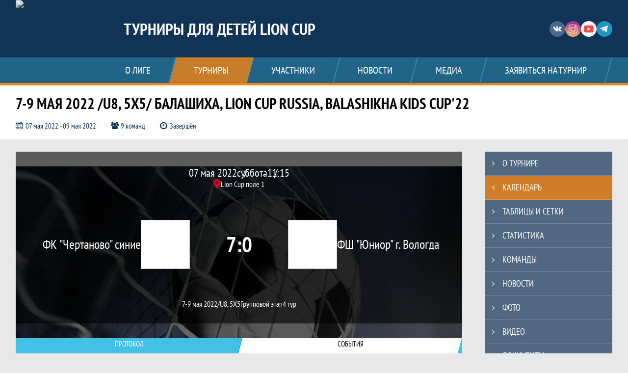

--- FILE ---
content_type: text/html; charset=UTF-8
request_url: https://lioncup.join.football/match/2741100
body_size: 18306
content:



<!DOCTYPE html>
<html lang="ru-RU">
<head>
    <meta charset="UTF-8">
            <meta name="viewport" content="width=device-width, initial-scale=1"/>
        <meta name="csrf-param" content="_csrf">
<meta name="csrf-token" content="Rfmgq0R_Hb4GapVUzcavL_Mv0MOJXvBdY4fpS8A78W0SlcvuNRt49jAppRmPifkYuWaX9PoJpjwk3oEtlV7DHw==">
        <title>Протокол и события матча ФК «Чертаново» синие 7 : 0 ФШ «Юниор» г. Вологда, 7-9 мая 2022 /U8, 5Х5/ БАЛАШИХА, LION CUP RUSSIA, BALASHIKHA KIDS CUP&amp;amp;#039;22, Турниры для детей Lion Cup. Создано на Join.Football</title>
                <style>:root {
	--color-bg-default: 16, 51, 86;
	--color-bg-accent: 241, 131, 19;
	--color-bg-color1: 67, 192, 229;
	--color-bg-color2: 54, 60, 66;
	--color-text-default: 255, 255, 255;
	--color-text-accent: 255, 255, 255;
	--color-text-color1: 255, 255, 255;
	--color-text-color2: 255, 255, 255;
	--color-text-base: 0, 0, 0;
	--color-text-additional: 101, 101, 101;
	--color-bg-base: 232, 232, 232;
	--color-bg-additional: 255, 255, 255;
	--team-logo-form: 0;
	--person-logo-form: 0;
	--team-logo-border: 1px solid #c5c5c5;
}</style>    <meta name="og:url" content="https://lioncup.join.football/match/2741100">
<meta name="og:title" content="Протокол и события матча ФК «Чертаново» синие 7 : 0 ФШ «Юниор» г. Вологда, 7-9 мая 2022 /U8, 5Х5/ БАЛАШИХА, LION CUP RUSSIA, BALASHIKHA KIDS CUP&amp;amp;#039;22, Турниры для детей Lion Cup. Создано на Join.Football">
<meta name="twitter:title" content="Протокол и события матча ФК «Чертаново» синие 7 : 0 ФШ «Юниор» г. Вологда, 7-9 мая 2022 /U8, 5Х5/ БАЛАШИХА, LION CUP RUSSIA, BALASHIKHA KIDS CUP&amp;amp;#039;22, Турниры для детей Lion Cup. Создано на Join.Football">
<meta name="description" content="Сайт Турниры для детей Lion Cup. Результаты игр, календарь матчей, турнирные таблицы, статистика игроков, новости, все турниры и чемпионаты - следите за обновлением на сайте Lion Cup Russia, принимайте участие. Создано с помощью Join.Football - конструктор спортивных сайтов с крутым футбольным движком. Лучшее решение, чтобы создать футбольный сайт турнира, лиги или федерации">
<meta name="og:description" content="Сайт Турниры для детей Lion Cup. Результаты игр, календарь матчей, турнирные таблицы, статистика игроков, новости, все турниры и чемпионаты - следите за обновлением на сайте Lion Cup Russia, принимайте участие. Создано с помощью Join.Football - конструктор спортивных сайтов с крутым футбольным движком. Лучшее решение, чтобы создать футбольный сайт турнира, лиги или федерации">
<meta name="twitter:description" content="Сайт Турниры для детей Lion Cup. Результаты игр, календарь матчей, турнирные таблицы, статистика игроков, новости, все турниры и чемпионаты - следите за обновлением на сайте Lion Cup Russia, принимайте участие. Создано с помощью Join.Football - конструктор спортивных сайтов с крутым футбольным движком. Лучшее решение, чтобы создать футбольный сайт турнира, лиги или федерации">
<meta name="keywords" content="матчи, календарь, результаты, статистика, бомбардиры, 7-9 мая 2022 /U8, 5Х5/ БАЛАШИХА, LION CUP RUSSIA, BALASHIKHA KIDS CUP&#039;22, 7-9 мая 2022/U8, 5Х5, Турниры для детей Lion Cup, Lion Cup Russia, Join.Football, Джоин Футбол, создать сайт турнира">
<meta name="og:type" content="article">
<meta name="og:image" content="https://st.joinsport.io/tournament/1022501/cover/6267f5f9d7383_thumb.jpg">
<meta property="og:image" content="https://st.joinsport.io/tournament/1022501/cover/6267f5f9d7383_thumb.jpg">
<meta name="og:site_name" content="Турниры для детей Lion Cup">
<meta name="twitter:site" content="Турниры для детей Lion Cup">
<link type="image/x-icon" href="/favicon/favicon_football.ico" rel="icon">
<link href="/css/normalize.css?v=1768893808" rel="stylesheet">
<link href="/plugins/font-awesome/css/font-awesome.min.css?v=1768893808" rel="stylesheet">
<link href="/frontend/css/desktop/main.min.css?v=1768893809" rel="stylesheet">
<link href="/frontend/css/desktop/theme-standard.min.css?v=1768893809" rel="stylesheet">
<link href="/plugins/tinyslider/tinyslider.min.css?v=1768893808" rel="stylesheet">
<link href="/frontend/css/mobile/main.min.css?v=1768893809" rel="stylesheet">
<link href="/frontend/css/mobile/theme-standard.min.css?v=1768893809" rel="stylesheet">
<script src="/assets/b2c57c843ec08dcfc8e5b6a764d2380d/js/polyglot.min.js?v=1768893957"></script>
<script>var LeagueColors = {
	'ColorBgDefault': 'rgba(16, 51, 86, 1)',
	'ColorBgAccent': 'rgba(241, 131, 19, 1)',
	'ColorBgColor1': 'rgba(67, 192, 229, 1)',
	'ColorBgColor2': 'rgba(54, 60, 66, 1)',
	'ColorTextDefault': 'rgba(255, 255, 255, 1)',
	'ColorTextAccent': 'rgba(255, 255, 255, 1)',
	'ColorTextColor1': 'rgba(255, 255, 255, 1)',
	'ColorTextColor2': 'rgba(255, 255, 255, 1)',
}
var polyglot = new Polyglot({locale: "ru-RU"});</script></head>

<body class="body theme-standard football-theme">
    
            
<header class="header header--logo-left">
    <div class="header__container">
        <div class="header__wrapper">
            <div class="header__top">
                <a class="header__logo " href="/">
                    <img src="https://st.joinsport.io/league/1000425/logo/6502cf0c08ec9_172x172.png" width="172" height="169" alt="Турниры для детей Lion Cup">
                </a>
                                <a class="header__title" href="/">
                                            <span class="header__title--full">Турниры для детей Lion Cup</span>
                        <span class="header__title--short">Lion Cup Russia</span>
                                    </a>
                
    <ul class="socials">
                    <li class="socials__item socials__item--vk">
                <a class="socials__link" href="https://vk.com/lioncuprussia" target="_blank">
                    <svg class="svg-icon--vk" version="1.1" xmlns="http://www.w3.org/2000/svg" xmlns:xlink="http://www.w3.org/1999/xlink" x="0px" y="0px" viewBox="0 0 1000 1000" enable-background="new 0 0 1000 1000" xml:space="preserve"><g><g id="e6c6b53d3c8160b22dad35a0f710525a"><path d="M985.9,763.3c-11.3,12.8-41.5,15.6-41.5,15.6h-161c0,0-22.5,5.3-62.3-36.4c-27.4-28.6-55.5-70.8-77.9-88.3c-13.4-10.5-26-5.2-26-5.2s-23.5,1.1-26,26c-4.4,43.6-10.4,67.5-10.4,67.5s-2.9,18.4-10.4,26c-8,8-20.8,10.4-20.8,10.4S327.4,829,154.9,550.3C30.4,349.3,14.7,290.7,14.7,290.7s-10.6-14.2,0-31.2c11.1-17.9,26-15.6,26-15.6h145.4c0,0,16.1,1.7,26,10.4c10.8,9.5,15.6,26,15.6,26s31.9,77.1,67.5,135c49.3,80.1,72.7,72.7,72.7,72.7s42.5-11.8,15.6-192.2c-3.7-24.9-51.9-31.2-51.9-31.2s-0.4-21.5,10.4-31.2c12.4-11,26-10.4,26-10.4s21.6-3.8,98.7-5.2c39-0.7,67.5,0,67.5,0s19-0.6,41.5,15.6c10.9,7.8,10.4,26,10.4,26s-4.6,130.1,0,197.4c2,28.9,15.6,31.2,15.6,31.2s14.6,11.3,72.7-72.7c36.8-53.2,67.5-129.8,67.5-129.8s7.6-21.9,15.6-31.2c7.6-8.9,20.8-10.4,20.8-10.4h187c0,0,11.5-0.4,15.6,10.4c3.7,9.9,0,31.2,0,31.2s-2,23.5-20.8,51.9C915.7,404.5,830.1,514,830.1,514s-6.4,14.9-5.2,26c1.4,12.2,10.4,20.8,10.4,20.8s64.5,58.4,109.1,109.1c24.1,27.4,41.5,62.3,41.5,62.3S995.1,752.9,985.9,763.3z"></path></g></g></svg>                </a>
            </li>
                    <li class="socials__item socials__item--in">
                <a class="socials__link" href="https://www.instagram.com/lioncupofficial" target="_blank">
                    <svg class="svg-icon--in" version="1.1" xmlns="http://www.w3.org/2000/svg" xmlns:xlink="http://www.w3.org/1999/xlink" x="0px" y="0px" viewBox="0 0 1000 1000" enable-background="new 0 0 1000 1000" xml:space="preserve"><g><path d="M759.4,10H240.6C113.8,10,10,113.8,10,240.6v518.8C10,886.2,113.8,990,240.6,990h518.8C886.2,990,990,886.2,990,759.4V240.6C990,113.8,886.2,10,759.4,10z M932.4,759.4c0,95.3-77.6,172.9-172.9,172.9H240.6c-95.3,0-172.9-77.6-172.9-172.9V413.5h184.9c-16.5,35.2-26.3,74-26.3,115.3c0,151,122.8,273.8,273.8,273.8s273.8-122.8,273.8-273.8c0-41.3-9.9-80.1-26.3-115.3h184.9V759.4L932.4,759.4z M716.2,528.8C716.2,648,619.2,745,500,745s-216.2-97-216.2-216.2c0-119.2,97-216.2,216.2-216.2S716.2,409.6,716.2,528.8z M710.5,355.9C660.3,294.8,585.1,255,500,255s-160.3,39.8-210.5,100.9H67.6V240.6c0-95.3,77.6-172.9,172.9-172.9h518.8c95.3,0,172.9,77.6,172.9,172.9v115.3H710.5z M843.2,166.9v74.8c0,17.2-14.1,31.3-31.2,31.3h-78.9c-17.3-0.1-31.4-14.1-31.4-31.3v-74.8c0-17.2,14.1-31.3,31.4-31.3H812C829.2,135.6,843.2,149.7,843.2,166.9z"></path></g></svg>                </a>
            </li>
                    <li class="socials__item socials__item--yt">
                <a class="socials__link" href="https://www.youtube.com/channel/UCVQIh1GXFLVF4A9JZ63GlKw" target="_blank">
                    <svg class="svg-icon--yt" version="1.1" xmlns="http://www.w3.org/2000/svg" xmlns:xlink="http://www.w3.org/1999/xlink" x="0px" y="0px" viewBox="0 0 1000 1000" enable-background="new 0 0 1000 1000" xml:space="preserve"><g><g transform="translate(0.000000,228.000000) scale(0.100000,-0.100000)"><path d="M2952.4,909.6c-971.8-32.5-1569.8-81.3-1787.6-146.3c-490.8-146.3-793-539.5-923-1199.3C76.1-1274.4,50.1-3569,193.1-4726c91-734.6,334.8-1186.3,757.3-1391c403-198.3,1342.3-260,4033.4-263.3c1823.3,0,3139.6,39,3623.9,113.8c705.3,110.5,1082.3,594.8,1199.3,1540.6c143,1157,117,3451.6-48.8,4290.1c-126.7,656.5-416,1036.8-906.8,1196C8393.1,909.6,5292.5,987.6,2952.4,909.6z M5367.2-1833.5c799.5-477.8,1452.8-880.8,1452.8-893.8c0-13-653.3-416-1452.8-893.8c-802.8-481-1488.5-893.8-1527.5-919.8l-74.7-45.5v1859v1859.1l74.7-45.5C3878.7-939.7,4564.5-1352.5,5367.2-1833.5z"></path></g></g></svg>                </a>
            </li>
                    <li class="socials__item socials__item--tg">
                <a class="socials__link" href="https://t.me/lioncuprussia" target="_blank">
                    <svg class="svg-icon-tg" viewBox="0 -31 512 512" xmlns="http://www.w3.org/2000/svg"><path d="m211 270-40.917969 43.675781 10.917969 76.324219 120-90zm0 0" fill="#c5c5c5"/><path d="m0 180 121 60 90 30 210 180 91-450zm0 0" fill="#ffffff"/><path d="m121 240 60 150 30-120 210-180zm0 0" fill="#ddd"/></svg>                </a>
            </li>
            </ul>
                <button class="button header__hamburger js-mobile-menu-hamburger"><span></span></button>
            </div>
        </div>
        <nav id="w1" class="navigation"><div class="navigation__wrapper"><ul class="navigation__list"><li class="navigation__unit navigation__unit--dropdown js-drop-menu"><a class="navigation__unit-link" href="/page/1000955"><span class="navigation__unit-container">О лиге</span></a><div class="drop-menu-wrapper"><ul class="drop-menu"><li class="drop-menu__item desktop-hide"><a class="drop-menu__item-link" href="/page/1000955">О лиге</a></li>
<li class="drop-menu__item"><a class="drop-menu__item-link" href="/stadiums">Стадионы</a></li></ul></div></li>
<li class="navigation__unit navigation__unit--active navigation__unit--dropdown js-drop-menu"><a class="navigation__unit-link navigation__unit-link--open" href="/tournaments"><span class="navigation__unit-container navigation__unit-container--open">Турниры</span></a><div class="drop-menu-wrapper"><ul class="drop-menu"><li class="drop-menu__item"><a class="drop-menu__item-link" href="/tournament/1038559">"Кубок над Невой"</a></li>
<li class="drop-menu__item"><a class="drop-menu__item-link" href="/tournament/1037321">03.03 - 3+1 2016/15 </a></li>
<li class="drop-menu__item"><a class="drop-menu__item-link" href="/tournament/1037320">03.03 - 3х3 2016/17 </a></li>
<li class="drop-menu__item"><a class="drop-menu__item-link" href="/tournament/1037319">03.03 - 3х3 2018/19 </a></li>
<li class="drop-menu__item"><a class="drop-menu__item-link" href="/tournament/1037363">09/03 4+1 - 2014/15</a></li>
<li class="drop-menu__item"><a class="drop-menu__item-link" href="/tournament/1036897">11/02 3+1 2016/15 гр</a></li>
<li class="drop-menu__item"><a class="drop-menu__item-link" href="/tournament/1036898">11/02 3х3 2017/16 гр</a></li>
<li class="drop-menu__item"><a class="drop-menu__item-link" href="/tournament/1036927">11/02 3х3 2018/19 гр</a></li>
<li class="drop-menu__item"><a class="drop-menu__item-link" href="/tournament/1034582">11/11 3х3 2016 гр</a></li>
<li class="drop-menu__item"><a class="drop-menu__item-link" href="/tournament/1034581">11/11 3х3 2017 гр</a></li>
<li class="drop-menu__item"><a class="drop-menu__item-link" href="/tournament/1034450">11/11 3х3 2018гр</a></li>
<li class="drop-menu__item"><a class="drop-menu__item-link" href="/tournament/1034588">12/11 3+1 2016 гр</a></li>
<li class="drop-menu__item"><a class="drop-menu__item-link" href="/tournament/1034585">12/11 3х3 2016 гр</a></li>
<li class="drop-menu__item"><a class="drop-menu__item-link" href="/tournament/1034583">12/11 3х3 2017гр</a></li>
<li class="drop-menu__item"><a class="drop-menu__item-link" href="/tournament/1034586">12/11 3х3 2018 гр</a></li>
<li class="drop-menu__item"><a class="drop-menu__item-link" href="/tournament/1038746">14/04 3+1 2016/15 гр</a></li>
<li class="drop-menu__item"><a class="drop-menu__item-link" href="/tournament/1038743">14/04 3x3 2018/19 гр</a></li>
<li class="drop-menu__item"><a class="drop-menu__item-link" href="/tournament/1038745">14/04 3х3 2016/17 гр</a></li>
<li class="drop-menu__item"><a class="drop-menu__item-link" href="/tournament/1033799">14/10 3+1 2014/15гр</a></li>
<li class="drop-menu__item"><a class="drop-menu__item-link" href="/tournament/1033798">14/10 3x3 2017гр</a></li>
<li class="drop-menu__item"><a class="drop-menu__item-link" href="/tournament/1033810">14/10 3х3 2016 гр</a></li>
<li class="drop-menu__item"><a class="drop-menu__item-link" href="/tournament/1039800">18/05 3+1 2015/16 гр</a></li>
<li class="drop-menu__item"><a class="drop-menu__item-link" href="/tournament/1039772">18/05 3х3 2017/16гр</a></li>
<li class="drop-menu__item"><a class="drop-menu__item-link" href="/tournament/1039770">18/05 3х3 2018/19гр</a></li>
<li class="drop-menu__item"><a class="drop-menu__item-link" href="/tournament/1034002">21.10 3+1 2016 гр</a></li>
<li class="drop-menu__item"><a class="drop-menu__item-link" href="/tournament/1033989">21.10 3х3 2018 гр</a></li>
<li class="drop-menu__item"><a class="drop-menu__item-link" href="/tournament/1036385">21/01 - 16/15г 3+1</a></li>
<li class="drop-menu__item"><a class="drop-menu__item-link" href="/tournament/1036384">21/01 - 17/16г 3х3</a></li>
<li class="drop-menu__item"><a class="drop-menu__item-link" href="/tournament/1036383">21/01 - 18/19г 3х3</a></li>
<li class="drop-menu__item"><a class="drop-menu__item-link" href="/tournament/1037885">23.03 - 3х2 2018/19г</a></li>
<li class="drop-menu__item"><a class="drop-menu__item-link" href="/tournament/1037887">23.03 - 3х3 2016/17г</a></li>
<li class="drop-menu__item"><a class="drop-menu__item-link" href="/tournament/1037904">23.03 3+1 2015/16гр</a></li>
<li class="drop-menu__item"><a class="drop-menu__item-link" href="/tournament/1039152">28/04 2016/17гр</a></li>
<li class="drop-menu__item"><a class="drop-menu__item-link" href="/tournament/1039151">28/04 2018/19 гр</a></li>
<li class="drop-menu__item"><a class="drop-menu__item-link" href="/tournament/1037734">III Кубок памяти</a></li>
<li class="drop-menu__item"><a class="drop-menu__item-link" href="/tournament/1035128">Целый Петербург</a></li>
<li class="drop-menu__item"><a class="drop-menu__item-link" href="/tournament/1035685">16/12 2016/15гр</a></li>
<li class="drop-menu__item"><a class="drop-menu__item-link" href="/tournament/1035682">16/12 2017гр</a></li>
<li class="drop-menu__item"><a class="drop-menu__item-link" href="/tournament/1035678">16/12 2018гр </a></li>
<li class="drop-menu__item"><a class="drop-menu__item-link" href="/tournament/1033217">23/09 3х3 2017 гр</a></li>
<li class="drop-menu__item"><a class="drop-menu__item-link" href="/tournament/1034959">ЧЕМПИОНАТ 3+1 15/14 </a></li>
<li class="drop-menu__item navigation__unit--active"><a class="drop-menu__item-link" href="/tournaments">Все турниры</a></li>
<li class="drop-menu__item"><a class="drop-menu__item-link" href="/matches">Все матчи</a></li></ul></div></li>
<li class="navigation__unit navigation__unit--dropdown js-drop-menu"><a class="navigation__unit-link" href="/participants/teams"><span class="navigation__unit-container">Участники</span></a><div class="drop-menu-wrapper"><ul class="drop-menu"><li class="drop-menu__item"><a class="drop-menu__item-link" href="/participants/teams">Команды</a></li>
<li class="drop-menu__item"><a class="drop-menu__item-link" href="/participants/players">Игроки</a></li>
<li class="drop-menu__item"><a class="drop-menu__item-link" href="/participants/coaches">Тренеры</a></li></ul></div></li>
<li class="navigation__unit"><a class="navigation__unit-link" href="/posts"><span class="navigation__unit-container">Новости</span></a></li>
<li class="navigation__unit navigation__unit--dropdown js-drop-menu"><a class="navigation__unit-link" href="/photos"><span class="navigation__unit-container">Медиа</span></a><div class="drop-menu-wrapper"><ul class="drop-menu"><li class="drop-menu__item"><a class="drop-menu__item-link" href="/photos">Фото</a></li>
<li class="drop-menu__item"><a class="drop-menu__item-link" href="/videos">Видео</a></li></ul></div></li>
<li class="navigation__unit navigation__unit--dropdown js-drop-menu"><a class="navigation__unit-link" href="/page/1000956"><span class="navigation__unit-container">Заявиться на турнир</span></a><div class="drop-menu-wrapper"><ul class="drop-menu"><li class="drop-menu__item desktop-hide"><a class="drop-menu__item-link" href="/page/1000956">Заявиться на турнир</a></li></ul></div></li></ul></div></nav>    </div>
    <div class="header__line mobile-hide"></div>
</header>

                
<section class="tournament">
    <div class="tournament-wrapper">
                    <h2 class="tournament__title">7-9 мая 2022 /U8, 5Х5/ БАЛАШИХА, LION CUP RUSSIA, BALASHIKHA KIDS CUP'22</h2>
                <ul class="tournament__info">
            <li class="tournament__info-item tournament__info-dates">
                07 мая 2022 - 09 мая 2022            </li>
                            <li class="tournament__info-item tournament__info-teams-number">
                    9 команд                </li>
                        <li class="tournament__info-item tournament__info-status">Завершён</li>
        </ul>
    </div>
</section>
    <main class="main">
        <div class="main-container">
        <div class="main-content ">
                
    
    
    
<div class="mobile-notification  js-mobile-notification desktop-hide">
    Полная версия сайта - в горизонтальном положении    <svg class="mobile-notification__icon" width="18" height="18"><use xlink:href="/img/icons.svg#mobile-phone"></use></svg>
</div>

    
    

<h1 class="visually-hidden">Протокол и события матча ФК "Чертаново" синие 7 : 0 ФШ "Юниор" г. Вологда, 7-9 мая 2022 /U8, 5Х5/ БАЛАШИХА, LION CUP RUSSIA, BALASHIKHA KIDS CUP'22, Турниры для детей Lion Cup</h1>
<h3 class="visually-hidden">Матч</h3>
<section class="game game--shadow">
                <picture class="game__cover">
            <source media="(max-width: 480px)" srcset="/assets/ff4c3d8896f187a088084d88da979d06/football_game_mobile_cover_cover.jpg">
            <img class="game__cover-img" src="/assets/bead05e8a0a0d533a8a1a202891eb049/football_game_cover_cover.jpg">
        </picture>
        <div class="game__top">
                    <ul class="game__info">
                <li class="game__info-item game__date">
                    07 мая 2022                </li>
                <li class="game__info-item game__info-middle">суббота</li>
                <li class="game__info-item game__time">11:15</li>
            </ul>
                            <div class="game__place">
                <div class="game__location">
                    <svg class="location game__location-icon" width="15" height="20"><use xlink:href="/img/icons.svg#location"></use></svg>                    <div class="game__stadium" title="Lion Cup поле 1, Россия, Санкт-Петербург ">Lion Cup поле 1</div>
                </div>
                            </div>
                    </div>
    <div class="game__main">
        <div class="game__unit">
            <a class="game__logo " href="/tournament/1022501/teams/application?team_id=1182521">
                <img class="game__logo-img" src="https://st.joinsport.io/team/1182521/logo/6086d3737a238_100x100.jpg" alt="">
            </a>
            <div class="game__team">
                <a class="game__team-link" href="/tournament/1022501/teams/application?team_id=1182521" title="ФК "Чертаново" синие">
                    <div class="game__team-name">ФК "Чертаново" синие</div>
                                    </a>
                                            </div>
        </div>
        <div class="game__middle">
                        
<div class="score js-game-live-score">
    <div class="score__container">
        <a class="score__list" href="/match/2741100">
            <div class="score__item">7</div>
            <div class="score__item score__item-middle"></div>
            <div class="score__item">0</div>
        </a>
            </div>
</div>
        </div>
        <div class="game__unit">
            <a class="game__logo " href="/tournament/1022501/teams/application?team_id=1116175">
                <img class="game__logo-img" src="https://st.joinsport.io/team/1116175/logo/60758158a0cbc_100x100.jpg" alt="">
            </a>
            <div class="game__team">
                <a class="game__team-link" href="/tournament/1022501/teams/application?team_id=1116175" title="ФШ "Юниор" г. Вологда">
                    <div class="game__team-name">ФШ "Юниор" г. Вологда</div>
                                    </a>
                                            </div>
        </div>
    </div>
    <div class="game__bottom">
        <a class="game__bottom-item game__tournament" href="/tournament/1022501">
            7-9 мая 2022/U8, 5Х5        </a>
                    <a class="game__bottom-item game__round" href="/tournament/1022501/tables?round_id=1039621">
                Групповой этап            </a>
                            <a class="game__bottom-item game__tour" href="/tournament/1022501/calendar?round_id=1039621">
                4 тур            </a>
            </div>
</section>
<section class="tabs tabs--match">
    
    <div class="tabs__navigation">
        <ul class="tabs__list js-tabs" data-cont-id="match-tabs-content">
            <li class="tabs__item" data-tab-id="match-protocol"><a class="tabs__text"><span class="tabs__text-container">Протокол</span></a></li><li class="tabs__item tabs--active js-active" data-tab-id="match-events"><a class="tabs__text"><span class="tabs__text-container">События</span></a></li>        </ul>
    </div>
    <div class="tabs__content" id="match-tabs-content">
        <div id="match-protocol" class="tabs__pane js-tab-cont " style="display: none">
<div class="protocol js-game-live-protocol">
    
<div class="game-header mobile-hide">
    <a class="game-header__team" href="/tournament/1022501/teams/application?team_id=1182521">
        <div class="game-header__logo">
            <img class="game-header__img" src="https://st.joinsport.io/team/1182521/logo/6086d3737a238_100x100.jpg" width="60" height="60" alt="">
        </div>
        <div class="game-header__text" title="ФК "Чертаново" синие">
            ФК "Чертаново" синие        </div>
    </a>
            <div class="game-header__title">Стартовые составы</div>
        <a class="game-header__team" href="/tournament/1022501/teams/application?team_id=1116175">
        <div class="game-header__text" title="ФШ "Юниор" г. Вологда">
            ФШ "Юниор" г. Вологда        </div>
        <div class="game-header__logo">
            <img class="game-header__img" src="https://st.joinsport.io/team/1116175/logo/60758158a0cbc_100x100.jpg" width="60" height="60" alt="">
        </div>
    </a>
</div>
    <div class="protocol__block protocol__block--main">
        <h3 class="protocol__subtitle">Стартовые составы</h3>
                <div class="protocol__container">
            <div class="protocol__unit">
                <a class="protocol__team desktop-hide" href="/tournament/1022501/teams/application?team_id=1182521" title="ФК "Чертаново" синие">
                    ФК "Чертаново" синие                </a>
                
<ul class="protocol__list">
                                <li class="protocol__item">
                                <a class="protocol__link" href="/player/3842519">
                                        <div class="protocol__name">Роман Акимов</div>
                                                        </a>
                                    <ul class="protocol__events">
                                                                                                                                        <li class="protocol__event" title="Ассистент">
                                    <svg class="assist" width="34.5" height="21.3"><use xlink:href="/img/icons.svg#assist"></use></svg>                                </li>
                                                                                                                                                                                                                                                                                                                                                                                                                                                                
                                            </ul>
                            </li>
                    <li class="protocol__item">
                                <a class="protocol__link" href="/player/4403009">
                                        <div class="protocol__name">Максим Аникин</div>
                                                        </a>
                            </li>
                    <li class="protocol__item">
                                <a class="protocol__link" href="/player/4810729">
                                        <div class="protocol__name">Двид Арутюнян</div>
                                                        </a>
                                    <ul class="protocol__events">
                                                                                    <li class="protocol__event" title="Гол">
                                    <svg class="goal" width="24" height="24.5"><use xlink:href="/img/icons.svg#goal"></use></svg>                                </li>
                                                                                                                                                                                                                                                                                                                                                                                                                                                                                                                    
                                            </ul>
                            </li>
                    <li class="protocol__item">
                                <a class="protocol__link" href="/player/3842511">
                                        <div class="protocol__name">Савелий Безруков</div>
                                                        </a>
                                    <ul class="protocol__events">
                                                                                    <li class="protocol__event" title="Гол">
                                    <svg class="goal" width="24" height="24.5"><use xlink:href="/img/icons.svg#goal"></use></svg>                                </li>
                                                                                                                                                                                                                                                                                                                                                                                                                                                                                                                    
                                            </ul>
                            </li>
                    <li class="protocol__item">
                                <a class="protocol__link" href="/player/3842508">
                                        <div class="protocol__name">Степан Бурков</div>
                                                        </a>
                            </li>
                    <li class="protocol__item">
                                <a class="protocol__link" href="/player/3842512">
                                        <div class="protocol__name">Андрей Градусов</div>
                                                        </a>
                                    <ul class="protocol__events">
                                                                                    <li class="protocol__event" title="Гол">
                                    <svg class="goal" width="24" height="24.5"><use xlink:href="/img/icons.svg#goal"></use></svg>                                </li>
                                                                                                                                                <li class="protocol__event" title="Ассистент">
                                    <svg class="assist" width="34.5" height="21.3"><use xlink:href="/img/icons.svg#assist"></use></svg>                                </li>
                                                                                                                                                                                                                                                                                                                                                                                                                                                                
                                            </ul>
                            </li>
                    <li class="protocol__item">
                                <a class="protocol__link" href="/player/3842517">
                                        <div class="protocol__name">Федор Грибков</div>
                                                        </a>
                            </li>
                    <li class="protocol__item">
                                <a class="protocol__link" href="/player/4810730">
                                        <div class="protocol__name">Дима Мирзоев</div>
                                                        </a>
                                    <ul class="protocol__events">
                                                                                    <li class="protocol__event" title="Гол">
                                    <svg class="goal" width="24" height="24.5"><use xlink:href="/img/icons.svg#goal"></use></svg>                                </li>
                                                                    <li class="protocol__event-number">x2</li>
                                                                                                                                                                                                                                                                                                                                                                                                                                                                                                                    
                                            </ul>
                            </li>
                    <li class="protocol__item">
                                <a class="protocol__link" href="/player/3842518">
                                        <div class="protocol__name">Ашот Оганесян</div>
                                                        </a>
                            </li>
                    <li class="protocol__item">
                                <a class="protocol__link" href="/player/4810731">
                                        <div class="protocol__name">Даниил Тринитацкий</div>
                                                        </a>
                                    <ul class="protocol__events">
                                                                                    <li class="protocol__event" title="Гол">
                                    <svg class="goal" width="24" height="24.5"><use xlink:href="/img/icons.svg#goal"></use></svg>                                </li>
                                                                                                                                                                                                                                                                                                                                                                                                                                                                                                                    
                                            </ul>
                            </li>
                    <li class="protocol__item">
                                <a class="protocol__link" href="/player/3842505">
                                        <div class="protocol__name">Тимофей Украинцев</div>
                                                        </a>
                            </li>
                    <li class="protocol__item">
                                <a class="protocol__link" href="/player/3842507">
                                        <div class="protocol__name">Роман Черенков</div>
                                                        </a>
                                    <ul class="protocol__events">
                                                                                                                                        <li class="protocol__event" title="Ассистент">
                                    <svg class="assist" width="34.5" height="21.3"><use xlink:href="/img/icons.svg#assist"></use></svg>                                </li>
                                                                                                                                                                                                                                                                                                                                                                                                                                                                
                                            </ul>
                            </li>
                </ul>
            </div>
            <div class="protocol__unit protocol__unit--right">
                <a class="protocol__team desktop-hide" href="/tournament/1022501/teams/application?team_id=1116175" title="ФШ "Юниор" г. Вологда">
                    ФШ "Юниор" г. Вологда                </a>
                
<ul class="protocol__list">
                                <li class="protocol__item">
                                    <div class="protocol__number">
                                                    <span class="protocol__number-text">99</span>
                                            </div>
                                <a class="protocol__link" href="/player/3802520">
                                        <div class="protocol__name">Лев Сушинин</div>
                                                                <div class="protocol__role">
                            Вр                        </div>
                                    </a>
                            </li>
                    <li class="protocol__item">
                                    <div class="protocol__number">
                                                    <span class="protocol__number-text">5</span>
                                            </div>
                                <a class="protocol__link" href="/player/3802523">
                                        <div class="protocol__name">Роман Зубов</div>
                                                        </a>
                            </li>
                    <li class="protocol__item">
                                    <div class="protocol__number">
                                                    <span class="protocol__number-text">6</span>
                                            </div>
                                <a class="protocol__link" href="/player/3802521">
                                        <div class="protocol__name">Роман Истратов</div>
                                                        </a>
                            </li>
                    <li class="protocol__item">
                                    <div class="protocol__number">
                                                    <span class="protocol__number-text">7</span>
                                            </div>
                                <a class="protocol__link" href="/player/3802526">
                                        <div class="protocol__name">Никита Гуричев</div>
                                                        </a>
                            </li>
                    <li class="protocol__item">
                                    <div class="protocol__number">
                                                    <span class="protocol__number-text">8</span>
                                            </div>
                                <a class="protocol__link" href="/player/2583287">
                                        <div class="protocol__name">Артём Чхенкели</div>
                                                        </a>
                            </li>
                    <li class="protocol__item">
                                    <div class="protocol__number">
                                                    <span class="protocol__number-text">10</span>
                                            </div>
                                <a class="protocol__link" href="/player/2583290">
                                        <div class="protocol__name">Тимофей Деянов</div>
                                                        </a>
                            </li>
                    <li class="protocol__item">
                                    <div class="protocol__number">
                                                    <span class="protocol__number-text">11</span>
                                            </div>
                                <a class="protocol__link" href="/player/2583282">
                                        <div class="protocol__name">Никита Дружининский</div>
                                                        </a>
                            </li>
                    <li class="protocol__item">
                                    <div class="protocol__number">
                                                    <span class="protocol__number-text">22</span>
                                            </div>
                                <a class="protocol__link" href="/player/3802524">
                                        <div class="protocol__name">Захар Карапетьян</div>
                                                        </a>
                            </li>
                        <li class="protocol__item protocol__item--empty mobile-hide"></li>
            <li class="protocol__item protocol__item--empty mobile-hide"></li>
            <li class="protocol__item protocol__item--empty mobile-hide"></li>
            <li class="protocol__item protocol__item--empty mobile-hide"></li>
    </ul>
            </div>
        </div>
    </div>
                    
            <a class="print-button" href="/match/2741100/protocol/post" target="_blank" rel="nofollow">
            <svg class="print-button__icon" width="22" height="21"><use xlink:href="/img/icons.svg#print"></use></svg>
            <div class="print-button__text">Распечатать протокол</div>
        </a>
    </div>
</div><div id="match-events" class="tabs__pane js-tab-cont tabs__pane--active js-show" style="">
<div class="game-content js-game-live-timeline">
    
<div class="game-header mobile-hide">
    <a class="game-header__team" href="/tournament/1022501/teams/application?team_id=1182521">
        <div class="game-header__logo">
            <img class="game-header__img" src="https://st.joinsport.io/team/1182521/logo/6086d3737a238_100x100.jpg" width="60" height="60" alt="">
        </div>
        <div class="game-header__text" title="ФК "Чертаново" синие">
            ФК "Чертаново" синие        </div>
    </a>
            <div class="game-header__title">События матча</div>
        <a class="game-header__team" href="/tournament/1022501/teams/application?team_id=1116175">
        <div class="game-header__text" title="ФШ "Юниор" г. Вологда">
            ФШ "Юниор" г. Вологда        </div>
        <div class="game-header__logo">
            <img class="game-header__img" src="https://st.joinsport.io/team/1116175/logo/60758158a0cbc_100x100.jpg" width="60" height="60" alt="">
        </div>
    </a>
</div>
            
    <div class="game-timeline mobile-hide ">
        <div class="game-timeline__line" style="padding: 94px 0;">
                            <div class="game-timeline__period" style="width: 427px;">
                    <span class="game-timeline__time">10'</span>
                </div>
                            <div class="game-timeline__period" style="width: 427px;">
                    <span class="game-timeline__time">10'</span>
                </div>
                        <div class="game-timeline__events js-game-live-events">
                                                                                                                    <div class="game-timeline__event game-timeline__event--first goal team1  js-game-timeline-event"
                                style="top: -34px; left: 66px; z-index: 2"
                                data-id="goal-0"
                                data-time="2'"
                                                                    data-player-first="Дима Мирзоев"
                                                                                                    data-player-second="Роман Акимов"
                                                                data-position="top"
                                data-zindex="3"
                                                            >
                                <div class="game-timeline__content">
                                    <div class="game-timeline__goal">
                                        <svg class="goal" width="24" height="24.5"><use xlink:href="/img/icons.svg#goal"></use></svg>                                    </div>
                                </div>
                                                                    <span class="game-timeline__decor"></span>
                                                            </div>
                                                                                                                            <div class="game-timeline__event game-timeline__event--first goal team1  js-game-timeline-event"
                                style="top: -34px; left: 324px; z-index: 8"
                                data-id="goal-0"
                                data-time="8'"
                                                                    data-player-first="Двид Арутюнян"
                                                                                                    data-player-second="Андрей Градусов"
                                                                data-position="top"
                                data-zindex="9"
                                                            >
                                <div class="game-timeline__content">
                                    <div class="game-timeline__goal">
                                        <svg class="goal" width="24" height="24.5"><use xlink:href="/img/icons.svg#goal"></use></svg>                                    </div>
                                </div>
                                                                    <span class="game-timeline__decor"></span>
                                                            </div>
                                                                                                                            <div class="game-timeline__event game-timeline__event--first goal team1  js-game-timeline-event"
                                style="top: -34px; left: 539px; z-index: 13"
                                data-id="goal-0"
                                data-time="13'"
                                                                    data-player-first="Дима Мирзоев"
                                                                                                data-position="top"
                                data-zindex="14"
                                                            >
                                <div class="game-timeline__content">
                                    <div class="game-timeline__goal">
                                        <svg class="goal" width="24" height="24.5"><use xlink:href="/img/icons.svg#goal"></use></svg>                                    </div>
                                </div>
                                                                    <span class="game-timeline__decor"></span>
                                                            </div>
                                                                                                                            <div class="game-timeline__event game-timeline__event--first goal team1  js-game-timeline-event"
                                style="top: -34px; left: 711px; z-index: 17"
                                data-id="goal-0"
                                data-time="17'"
                                                                    data-player-first="Андрей Градусов"
                                                                                                data-position="top"
                                data-zindex="18"
                                                            >
                                <div class="game-timeline__content">
                                    <div class="game-timeline__goal">
                                        <svg class="goal" width="24" height="24.5"><use xlink:href="/img/icons.svg#goal"></use></svg>                                    </div>
                                </div>
                                                                    <span class="game-timeline__decor"></span>
                                                            </div>
                                                                                                                            <div class="game-timeline__event game-timeline__event--first goal team1  js-game-timeline-event"
                                style="top: -34px; left: 840px; z-index: 20"
                                data-id="goal-0"
                                data-time="20'"
                                                                    data-player-first="Савелий Безруков"
                                                                                                    data-player-second="Роман Черенков"
                                                                data-position="top"
                                data-zindex="21"
                                                            >
                                <div class="game-timeline__content">
                                    <div class="game-timeline__goal">
                                        <svg class="goal" width="24" height="24.5"><use xlink:href="/img/icons.svg#goal"></use></svg>                                    </div>
                                </div>
                                                                    <span class="game-timeline__decor"></span>
                                                            </div>
                                                                                <div class="game-timeline__event  goal team1  js-game-timeline-event"
                                style="top: -73px; left: 840px; z-index: 20"
                                data-id="goal-1"
                                data-time="20'"
                                                                    data-player-first="Даниил Тринитацкий"
                                                                                                data-position="top"
                                data-zindex="21"
                                                            >
                                <div class="game-timeline__content">
                                    <div class="game-timeline__goal">
                                        <svg class="goal" width="24" height="24.5"><use xlink:href="/img/icons.svg#goal"></use></svg>                                    </div>
                                </div>
                                                            </div>
                                                                        </div>
        </div>
    </div>
        <div class="timeline">
                                                                                                                                    <div class="timeline__unit ">
                            <div class="timeline__title">
                                <div class="timeline__title-text">первый тайм</div>
                            </div>
                            <ul class="timeline__list">
                                                                    <li class="timeline__item">
                                        <div class="timeline__block timeline__block--subtitle mobile-hide">
                                                                                            <div class="timeline__subtitle">первый тайм</div>
                                                                                    </div>
                                        <div class="timeline__event">
                                            
<div class="timeline__icon" title="Гол">
    <svg class="goal" width="24" height="24.5"><use xlink:href="/img/icons.svg#goal"></use></svg></div>
<div class="timeline__content">
    <a class="timeline__name" href="/player/4810730">
        Дима Мирзоев    </a>
            <a class="timeline__text" href="/player/3842519">
            Роман Акимов        </a>
    </div>
                                        </div>
                                        <div class="timeline__middle">
                                            <div class="timeline__minute">
                                                <div class="timeline__minute-text">2'</div>
                                            </div>
                                        </div>
                                        <div class="timeline__event">
                                                                                    </div>
                                        <div class="timeline__block mobile-hide">
                                                                                                                                            <div class="timeline__score">
                                                    <div class="timeline__score-text">1 : 0</div>
                                                </div>
                                                                                    </div>
                                    </li>
                                                                    <li class="timeline__item">
                                        <div class="timeline__block timeline__block--subtitle mobile-hide">
                                                                                    </div>
                                        <div class="timeline__event">
                                            
<div class="timeline__icon" title="Гол">
    <svg class="goal" width="24" height="24.5"><use xlink:href="/img/icons.svg#goal"></use></svg></div>
<div class="timeline__content">
    <a class="timeline__name" href="/player/4810729">
        Двид Арутюнян    </a>
            <a class="timeline__text" href="/player/3842512">
            Андрей Градусов        </a>
    </div>
                                        </div>
                                        <div class="timeline__middle">
                                            <div class="timeline__minute">
                                                <div class="timeline__minute-text">8'</div>
                                            </div>
                                        </div>
                                        <div class="timeline__event">
                                                                                    </div>
                                        <div class="timeline__block mobile-hide">
                                                                                                                                            <div class="timeline__score">
                                                    <div class="timeline__score-text">2 : 0</div>
                                                </div>
                                                                                    </div>
                                    </li>
                                                            </ul>
                        </div>
                                                                    <div class="timeline__unit timeline__unit--end">
                            <div class="timeline__title">
                                <div class="timeline__title-text">второй тайм</div>
                            </div>
                            <ul class="timeline__list">
                                                                    <li class="timeline__item">
                                        <div class="timeline__block timeline__block--subtitle mobile-hide">
                                                                                            <div class="timeline__subtitle">второй тайм</div>
                                                                                    </div>
                                        <div class="timeline__event">
                                            
<div class="timeline__icon" title="Гол">
    <svg class="goal" width="24" height="24.5"><use xlink:href="/img/icons.svg#goal"></use></svg></div>
<div class="timeline__content">
    <a class="timeline__name" href="/player/4810730">
        Дима Мирзоев    </a>
    </div>
                                        </div>
                                        <div class="timeline__middle">
                                            <div class="timeline__minute">
                                                <div class="timeline__minute-text">13'</div>
                                            </div>
                                        </div>
                                        <div class="timeline__event">
                                                                                    </div>
                                        <div class="timeline__block mobile-hide">
                                                                                                                                            <div class="timeline__score">
                                                    <div class="timeline__score-text">3 : 0</div>
                                                </div>
                                                                                    </div>
                                    </li>
                                                                    <li class="timeline__item">
                                        <div class="timeline__block timeline__block--subtitle mobile-hide">
                                                                                    </div>
                                        <div class="timeline__event">
                                            
<div class="timeline__icon" title="Гол">
    <svg class="goal" width="24" height="24.5"><use xlink:href="/img/icons.svg#goal"></use></svg></div>
<div class="timeline__content">
    <a class="timeline__name" href="/player/3842512">
        Андрей Градусов    </a>
    </div>
                                        </div>
                                        <div class="timeline__middle">
                                            <div class="timeline__minute">
                                                <div class="timeline__minute-text">17'</div>
                                            </div>
                                        </div>
                                        <div class="timeline__event">
                                                                                    </div>
                                        <div class="timeline__block mobile-hide">
                                                                                                                                            <div class="timeline__score">
                                                    <div class="timeline__score-text">4 : 0</div>
                                                </div>
                                                                                    </div>
                                    </li>
                                                                    <li class="timeline__item">
                                        <div class="timeline__block timeline__block--subtitle mobile-hide">
                                                                                    </div>
                                        <div class="timeline__event">
                                            
<div class="timeline__icon" title="Гол">
    <svg class="goal" width="24" height="24.5"><use xlink:href="/img/icons.svg#goal"></use></svg></div>
<div class="timeline__content">
    <a class="timeline__name" href="/player/3842511">
        Савелий Безруков    </a>
            <a class="timeline__text" href="/player/3842507">
            Роман Черенков        </a>
    </div>
                                        </div>
                                        <div class="timeline__middle">
                                            <div class="timeline__minute">
                                                <div class="timeline__minute-text">20'</div>
                                            </div>
                                        </div>
                                        <div class="timeline__event">
                                                                                    </div>
                                        <div class="timeline__block mobile-hide">
                                                                                                                                            <div class="timeline__score">
                                                    <div class="timeline__score-text">5 : 0</div>
                                                </div>
                                                                                    </div>
                                    </li>
                                                                    <li class="timeline__item">
                                        <div class="timeline__block timeline__block--subtitle mobile-hide">
                                                                                    </div>
                                        <div class="timeline__event">
                                            
<div class="timeline__icon" title="Гол">
    <svg class="goal" width="24" height="24.5"><use xlink:href="/img/icons.svg#goal"></use></svg></div>
<div class="timeline__content">
    <a class="timeline__name" href="/player/4810731">
        Даниил Тринитацкий    </a>
    </div>
                                        </div>
                                        <div class="timeline__middle">
                                            <div class="timeline__minute">
                                                <div class="timeline__minute-text">20'</div>
                                            </div>
                                        </div>
                                        <div class="timeline__event">
                                                                                    </div>
                                        <div class="timeline__block mobile-hide">
                                                                                                                                            <div class="timeline__score">
                                                    <div class="timeline__score-text">6 : 0</div>
                                                </div>
                                                                                    </div>
                                    </li>
                                                            </ul>
                        </div>
                                                                    </div>
        </div>
</div>    </div>
</section>

                        </div>
                    <section class="sidebar">                
<ul id="mainnav-menu" class="sidebar__navigation sidebar__navigation--odd"><li class="sidebar__navigation-item"><a class="sidebar__navigation-item-link" href="/tournament/1022501"><span class="menu-title">О турнире</span></a></li>
<li class="sidebar__navigation-item sidebar__navigation-item--active"><a class="sidebar__navigation-item-link" href="/tournament/1022501/calendar"><span class="menu-title">Календарь</span></a></li>
<li class="sidebar__navigation-item"><a class="sidebar__navigation-item-link" href="/tournament/1022501/tables"><span class="menu-title">Таблицы и сетки</span></a></li>
<li class="sidebar__navigation-item"><a class="sidebar__navigation-item-link" href="/tournament/1022501/stats"><span class="menu-title">Статистика</span></a></li>
<li class="sidebar__navigation-item"><a class="sidebar__navigation-item-link" href="/tournament/1022501/teams"><span class="menu-title">Команды</span></a></li>
<li class="sidebar__navigation-item sidebar__navigation-item--news"><a class="sidebar__navigation-item-link" href="/tournament/1022501/posts"><span class="menu-title">Новости</span></a></li>
<li class="sidebar__navigation-item"><a class="sidebar__navigation-item-link" href="/tournament/1022501/photos"><span class="menu-title">Фото</span></a></li>
<li class="sidebar__navigation-item"><a class="sidebar__navigation-item-link" href="/tournament/1022501/videos"><span class="menu-title">Видео</span></a></li>
<li class="sidebar__navigation-item sidebar__navigation-item--documents"><a class="sidebar__navigation-item-link" href="/tournament/1022501/documents"><span class="menu-title">Документы</span></a></li></ul>        
<div class="social-share">
    <div class="uSocial-Share"
        data-pid="36640cabffd1805ae3b46d757c85eb45"
        data-type="share"
                        data-options="round,style1,default,absolute,horizontal,size32,eachCounter0,counter0,nomobile"
        data-social="vk,fb,ok,telegram,twi,spoiler">
    </div>
</div>
        
    <h2 class="visually-hidden">Таблицы турнира</h2>
    <div class="mobile-hide js-tournament-widget" data-league-id="1000425" data-url="/get-tournaments-widget">
        <input type="hidden"
            id="tournamentWidgetParams"
            data-view-table="1"
            data-view-stats="1"
            data-view-results="1"
            data-view-calendar="1"
                    >
        <div class="selects-list">
            
<div class="js-tournament-widget-tournament-select" data-league="1000425" >
    <select style="width: 260px;" class="js-select" data-light="true">
                    <option selected value="1037904"
                data-is-parent="0"
                data-league="1000425"
            >
                23.03 3+1 2015/16гр            </option>
                    <option  value="1036897"
                data-is-parent="0"
                data-league="1000425"
            >
                11/02 3+1 2016/15 гр            </option>
                    <option  value="1036898"
                data-is-parent="0"
                data-league="1000425"
            >
                11/02 3х3 2017/16 гр            </option>
                    <option  value="1036927"
                data-is-parent="0"
                data-league="1000425"
            >
                11/02 3х3 2018/19 гр            </option>
                    <option  value="1037319"
                data-is-parent="0"
                data-league="1000425"
            >
                03.03 - 3х3 2018/19             </option>
                    <option  value="1037320"
                data-is-parent="0"
                data-league="1000425"
            >
                03.03 - 3х3 2016/17             </option>
                    <option  value="1037321"
                data-is-parent="0"
                data-league="1000425"
            >
                03.03 - 3+1 2016/15             </option>
                    <option  value="1037363"
                data-is-parent="0"
                data-league="1000425"
            >
                09/03 4+1 - 2014/15            </option>
                    <option  value="1037734"
                data-is-parent="0"
                data-league="1000425"
            >
                III Кубок памяти            </option>
                    <option  value="1037885"
                data-is-parent="0"
                data-league="1000425"
            >
                23.03 - 3х2 2018/19г            </option>
                    <option  value="1037887"
                data-is-parent="0"
                data-league="1000425"
            >
                23.03 - 3х3 2016/17г            </option>
                    <option  value="1036385"
                data-is-parent="0"
                data-league="1000425"
            >
                21/01 - 16/15г 3+1            </option>
                    <option  value="1038559"
                data-is-parent="0"
                data-league="1000425"
            >
                "Кубок над Невой"            </option>
                    <option  value="1038743"
                data-is-parent="0"
                data-league="1000425"
            >
                14/04 3x3 2018/19 гр            </option>
                    <option  value="1038745"
                data-is-parent="0"
                data-league="1000425"
            >
                14/04 3х3 2016/17 гр            </option>
                    <option  value="1038746"
                data-is-parent="0"
                data-league="1000425"
            >
                14/04 3+1 2016/15 гр            </option>
                    <option  value="1039151"
                data-is-parent="0"
                data-league="1000425"
            >
                28/04 2018/19 гр            </option>
                    <option  value="1039152"
                data-is-parent="0"
                data-league="1000425"
            >
                28/04 2016/17гр            </option>
                    <option  value="1039770"
                data-is-parent="0"
                data-league="1000425"
            >
                18/05 3х3 2018/19гр            </option>
                    <option  value="1039772"
                data-is-parent="0"
                data-league="1000425"
            >
                18/05 3х3 2017/16гр            </option>
                    <option  value="1039800"
                data-is-parent="0"
                data-league="1000425"
            >
                18/05 3+1 2015/16 гр            </option>
                    <option  value="1034585"
                data-is-parent="0"
                data-league="1000425"
            >
                12/11 3х3 2016 гр            </option>
                    <option  value="1033798"
                data-is-parent="0"
                data-league="1000425"
            >
                14/10 3x3 2017гр            </option>
                    <option  value="1033799"
                data-is-parent="0"
                data-league="1000425"
            >
                14/10 3+1 2014/15гр            </option>
                    <option  value="1033810"
                data-is-parent="0"
                data-league="1000425"
            >
                14/10 3х3 2016 гр            </option>
                    <option  value="1033989"
                data-is-parent="0"
                data-league="1000425"
            >
                21.10 3х3 2018 гр            </option>
                    <option  value="1034002"
                data-is-parent="0"
                data-league="1000425"
            >
                21.10 3+1 2016 гр            </option>
                    <option  value="1034450"
                data-is-parent="0"
                data-league="1000425"
            >
                11/11 3х3 2018гр            </option>
                    <option  value="1034581"
                data-is-parent="0"
                data-league="1000425"
            >
                11/11 3х3 2017 гр            </option>
                    <option  value="1034582"
                data-is-parent="0"
                data-league="1000425"
            >
                11/11 3х3 2016 гр            </option>
                    <option  value="1034583"
                data-is-parent="0"
                data-league="1000425"
            >
                12/11 3х3 2017гр            </option>
                    <option  value="1033217"
                data-is-parent="0"
                data-league="1000425"
            >
                23/09 3х3 2017 гр            </option>
                    <option  value="1034586"
                data-is-parent="0"
                data-league="1000425"
            >
                12/11 3х3 2018 гр            </option>
                    <option  value="1034588"
                data-is-parent="0"
                data-league="1000425"
            >
                12/11 3+1 2016 гр            </option>
                    <option  value="1034959"
                data-is-parent="0"
                data-league="1000425"
            >
                ЧЕМПИОНАТ 3+1 15/14             </option>
                    <option  value="1035128"
                data-is-parent="0"
                data-league="1000425"
            >
                Целый Петербург            </option>
                    <option  value="1035678"
                data-is-parent="0"
                data-league="1000425"
            >
                16/12 2018гр             </option>
                    <option  value="1035682"
                data-is-parent="0"
                data-league="1000425"
            >
                16/12 2017гр            </option>
                    <option  value="1035685"
                data-is-parent="0"
                data-league="1000425"
            >
                16/12 2016/15гр            </option>
                    <option  value="1036383"
                data-is-parent="0"
                data-league="1000425"
            >
                21/01 - 18/19г 3х3            </option>
                    <option  value="1036384"
                data-is-parent="0"
                data-league="1000425"
            >
                21/01 - 17/16г 3х3            </option>
            </select>
</div>



<div class="js-tournament-widget-round-select" style="display:block;"
    data-league="1000425"
    data-tournament="1037904"
            data-parent="1037904"
    >
    <select style="width: 260px;" class="js-select" data-light="true">
                    <option selected value="1070395">
                Группа А            </option>
                    <option  value="1070404">
                Группа А 2 этап            </option>
                    <option  value="1070396">
                Группа Б            </option>
                    <option  value="1070405">
                Группа Б 2 этап            </option>
                    <option  value="1070406">
                Плей-офф            </option>
                            <option value="common" >
                Общая статистика            </option>
            </select>
</div>



<div class="js-tournament-widget-round-select" style="display:none;"
    data-league="1000425"
    data-tournament="1036897"
            data-parent="1036897"
    >
    <select style="width: 260px;" class="js-select" data-light="true">
                    <option  value="1067903">
                Чемпионат Европы            </option>
                    <option  value="1067902">
                Чемпионат Мира            </option>
                    </select>
</div>



<div class="js-tournament-widget-round-select" style="display:none;"
    data-league="1000425"
    data-tournament="1036898"
            data-parent="1036898"
    >
    <select style="width: 260px;" class="js-select" data-light="true">
                    <option  value="1067951">
                Группа А            </option>
                    <option  value="1067950">
                Группа Б            </option>
                    <option  value="1067952">
                Группа В            </option>
                    <option  value="1067953">
                Группа Г            </option>
                    <option  value="1068081">
                Кубок Конфедераций             </option>
                    <option  value="1068083">
                Кубок Чемпионов            </option>
                    <option  value="1068080">
                Чемпионат Европы            </option>
                    <option  value="1068078">
                Чемпионат Мира            </option>
                    </select>
</div>



<div class="js-tournament-widget-round-select" style="display:none;"
    data-league="1000425"
    data-tournament="1036927"
            data-parent="1036927"
    >
    <select style="width: 260px;" class="js-select" data-light="true">
                    <option  value="1067955">
                Группа А            </option>
                    <option  value="1067956">
                Группа Б            </option>
                            <option value="common" >
                Общая статистика            </option>
            </select>
</div>



<div class="js-tournament-widget-round-select" style="display:none;"
    data-league="1000425"
    data-tournament="1037319"
            data-parent="1037319"
    >
    <select style="width: 260px;" class="js-select" data-light="true">
                    <option  value="1068991">
                03 Марта            </option>
                    </select>
</div>



<div class="js-tournament-widget-round-select" style="display:none;"
    data-league="1000425"
    data-tournament="1037320"
            data-parent="1037320"
    >
    <select style="width: 260px;" class="js-select" data-light="true">
                    <option  value="1068992">
                Группа А            </option>
                    <option  value="1068993">
                Группа Б            </option>
                    <option  value="1069080">
                Чемпионат Европы            </option>
                    <option  value="1069081">
                Чемпионат Конфедерации             </option>
                    <option  value="1069079">
                Чемпионат Мира            </option>
                    </select>
</div>



<div class="js-tournament-widget-round-select" style="display:none;"
    data-league="1000425"
    data-tournament="1037321"
            data-parent="1037321"
    >
    <select style="width: 260px;" class="js-select" data-light="true">
                    <option  value="1068994">
                3+1 03 марта            </option>
                    </select>
</div>



<div class="js-tournament-widget-round-select" style="display:none;"
    data-league="1000425"
    data-tournament="1037363"
            data-parent="1037363"
    >
    <select style="width: 260px;" class="js-select" data-light="true">
                    <option  value="1069153">
                Группа А            </option>
                    <option  value="1069154">
                Группа Б            </option>
                    <option  value="1069449">
                Золотой кубок             </option>
                    <option  value="1069450">
                Серебряный кубок            </option>
                            <option value="common" >
                Общая статистика            </option>
            </select>
</div>



<div class="js-tournament-widget-round-select" style="display:none;"
    data-league="1000425"
    data-tournament="1037734"
            data-parent="1037734"
    >
    <select style="width: 260px;" class="js-select" data-light="true">
                    <option  value="1070443">
                Группа А            </option>
                    <option  value="1070444">
                Группа Б            </option>
                    <option  value="1070445">
                Группа В            </option>
                    <option  value="1070563">
                Плей-офф            </option>
                    <option  value="1070564">
                плей-офф            </option>
                    <option  value="1070562">
                Плей-офф за 1 место            </option>
                    <option  value="1070566">
                Плей-офф за 13 место            </option>
                    <option  value="1070565">
                Плей-офф за 9 место            </option>
                            <option value="common" >
                Общая статистика            </option>
            </select>
</div>



<div class="js-tournament-widget-round-select" style="display:none;"
    data-league="1000425"
    data-tournament="1037885"
            data-parent="1037885"
    >
    <select style="width: 260px;" class="js-select" data-light="true">
                    <option  value="1070286">
                Группа А            </option>
                    <option  value="1070385">
                Группа А 2 этап            </option>
                    <option  value="1070287">
                Группа Б            </option>
                    <option  value="1070386">
                Группа Б 2 этап            </option>
                    <option  value="1070387">
                Группа В 2 этап            </option>
                            <option value="common" >
                Общая статистика            </option>
            </select>
</div>



<div class="js-tournament-widget-round-select" style="display:none;"
    data-league="1000425"
    data-tournament="1037887"
            data-parent="1037887"
    >
    <select style="width: 260px;" class="js-select" data-light="true">
                    <option  value="1070319">
                Группа А            </option>
                    <option  value="1070392">
                Группа А 2 этап            </option>
                    <option  value="1070320">
                Группа Б            </option>
                    <option  value="1070393">
                Группа Б 2 этап            </option>
                    <option  value="1070394">
                Плей-офф            </option>
                    <option  value="1070399">
                Плей-офф            </option>
                            <option value="common" >
                Общая статистика            </option>
            </select>
</div>



<div class="js-tournament-widget-round-select" style="display:none;"
    data-league="1000425"
    data-tournament="1036385"
            data-parent="1036385"
    >
    <select style="width: 260px;" class="js-select" data-light="true">
                    <option  value="1066863">
                Группа А            </option>
                    <option  value="1066864">
                Группа Б            </option>
                            <option value="common" >
                Общая статистика            </option>
            </select>
</div>



<div class="js-tournament-widget-round-select" style="display:none;"
    data-league="1000425"
    data-tournament="1038559"
            data-parent="1038559"
    >
    <select style="width: 260px;" class="js-select" data-light="true">
                    <option  value="1071675">
                Группа А            </option>
                    <option  value="1071676">
                Группа Б            </option>
                    <option  value="1071750">
                За 1 место            </option>
                    <option  value="1071751">
                матч за 5 место            </option>
                    <option  value="1071752">
                матч за 5 место            </option>
                            <option value="common" >
                Общая статистика            </option>
            </select>
</div>



<div class="js-tournament-widget-round-select" style="display:none;"
    data-league="1000425"
    data-tournament="1038743"
            data-parent="1038743"
    >
    <select style="width: 260px;" class="js-select" data-light="true">
                    <option  value="1072083">
                Группа А            </option>
                    <option  value="1072093">
                Группа А-2            </option>
                    <option  value="1072082">
                Группа Б            </option>
                    <option  value="1072094">
                Группа Б-2            </option>
                    <option  value="1072092">
                Группа В-2            </option>
                            <option value="common" >
                Общая статистика            </option>
            </select>
</div>



<div class="js-tournament-widget-round-select" style="display:none;"
    data-league="1000425"
    data-tournament="1038745"
            data-parent="1038745"
    >
    <select style="width: 260px;" class="js-select" data-light="true">
                    <option  value="1072042">
                Группа А            </option>
                    <option  value="1072043">
                Группа Б            </option>
                    <option  value="1072044">
                Группа В            </option>
                    <option  value="1072112">
                Группа В-2            </option>
                    <option  value="1072045">
                Группа Г            </option>
                    <option  value="1072111">
                Группа Г-2            </option>
                    <option  value="1072113">
                Золотой кубок            </option>
                    <option  value="1072114">
                Серебряный кубок            </option>
                            <option value="common" >
                Общая статистика            </option>
            </select>
</div>



<div class="js-tournament-widget-round-select" style="display:none;"
    data-league="1000425"
    data-tournament="1038746"
            data-parent="1038746"
    >
    <select style="width: 260px;" class="js-select" data-light="true">
                    <option  value="1072038">
                Группа А            </option>
                    <option  value="1072039">
                Группа Б            </option>
                            <option value="common" >
                Общая статистика            </option>
            </select>
</div>



<div class="js-tournament-widget-round-select" style="display:none;"
    data-league="1000425"
    data-tournament="1039151"
            data-parent="1039151"
    >
    <select style="width: 260px;" class="js-select" data-light="true">
                    <option  value="1072980">
                Золотой кубок            </option>
                    <option  value="1072956">
                Первый этап            </option>
                    <option  value="1072981">
                Серебряный кубок            </option>
                    </select>
</div>



<div class="js-tournament-widget-round-select" style="display:none;"
    data-league="1000425"
    data-tournament="1039152"
            data-parent="1039152"
    >
    <select style="width: 260px;" class="js-select" data-light="true">
                    <option  value="1072982">
                Золотой кубок             </option>
                    <option  value="1072960">
                Первый этап 16/17            </option>
                    <option  value="1072983">
                Серебряный кубок             </option>
                    </select>
</div>



<div class="js-tournament-widget-round-select" style="display:none;"
    data-league="1000425"
    data-tournament="1039770"
            data-parent="1039770"
    >
    <select style="width: 260px;" class="js-select" data-light="true">
                    <option  value="1074264">
                1 место             </option>
                    <option  value="1074265">
                3 место            </option>
                    <option  value="1074267">
                7 место             </option>
                    <option  value="1074268">
                9 место            </option>
                    <option  value="1074240">
                Группа А            </option>
                    <option  value="1074241">
                Группа Б            </option>
                    <option  value="1074266">
                5 место            </option>
                            <option value="common" >
                Общая статистика            </option>
            </select>
</div>



<div class="js-tournament-widget-round-select" style="display:none;"
    data-league="1000425"
    data-tournament="1039772"
            data-parent="1039772"
    >
    <select style="width: 260px;" class="js-select" data-light="true">
                    <option  value="1074296">
                Бронзовый кубок            </option>
                    <option  value="1074238">
                Группа А            </option>
                    <option  value="1074239">
                Группа Б            </option>
                    <option  value="1074299">
                Золотой кубок            </option>
                    <option  value="1074295">
                Серебряный кубок            </option>
                            <option value="common" >
                Общая статистика            </option>
            </select>
</div>



<div class="js-tournament-widget-round-select" style="display:none;"
    data-league="1000425"
    data-tournament="1039800"
            data-parent="1039800"
    >
    <select style="width: 260px;" class="js-select" data-light="true">
                    <option  value="1074236">
                Группа А            </option>
                    <option  value="1074237">
                Группа Б            </option>
                    <option  value="1074313">
                За 11 место             </option>
                    <option  value="1074309">
                За 3 место            </option>
                    <option  value="1074310">
                За 5 место            </option>
                    <option  value="1074311">
                За 7 место             </option>
                    <option  value="1074312">
                За 9 место             </option>
                    <option  value="1074308">
                Финал            </option>
                            <option value="common" >
                Общая статистика            </option>
            </select>
</div>



<div class="js-tournament-widget-round-select" style="display:none;"
    data-league="1000425"
    data-tournament="1034585"
            data-parent="1034585"
    >
    <select style="width: 260px;" class="js-select" data-light="true">
                    <option  value="1063444">
                Группа А            </option>
                    <option  value="1063445">
                Группа Б            </option>
                    <option  value="1063546">
                Чемпионат Европы            </option>
                    <option  value="1063545">
                Чемпионат Мира            </option>
                            <option value="common" >
                Общая статистика            </option>
            </select>
</div>



<div class="js-tournament-widget-round-select" style="display:none;"
    data-league="1000425"
    data-tournament="1033798"
            data-parent="1033798"
    >
    <select style="width: 260px;" class="js-select" data-light="true">
                    <option  value="1061657">
                14/10 3х3            </option>
                    </select>
</div>



<div class="js-tournament-widget-round-select" style="display:none;"
    data-league="1000425"
    data-tournament="1033799"
            data-parent="1033799"
    >
    <select style="width: 260px;" class="js-select" data-light="true">
                    <option  value="1061720">
                Бронзовый кубок             </option>
                    <option  value="1061681">
                Группа А            </option>
                    <option  value="1061682">
                Группа Б            </option>
                    <option  value="1061718">
                Золотой кубок            </option>
                    <option  value="1061719">
                Серебряный кубок            </option>
                            <option value="common" >
                Общая статистика            </option>
            </select>
</div>



<div class="js-tournament-widget-round-select" style="display:none;"
    data-league="1000425"
    data-tournament="1033810"
            data-parent="1033810"
    >
    <select style="width: 260px;" class="js-select" data-light="true">
                    <option  value="1061680">
                14/10 3х3            </option>
                    </select>
</div>



<div class="js-tournament-widget-round-select" style="display:none;"
    data-league="1000425"
    data-tournament="1033989"
            data-parent="1033989"
    >
    <select style="width: 260px;" class="js-select" data-light="true">
                    <option  value="1062034">
                Группа            </option>
                    </select>
</div>



<div class="js-tournament-widget-round-select" style="display:none;"
    data-league="1000425"
    data-tournament="1034002"
            data-parent="1034002"
    >
    <select style="width: 260px;" class="js-select" data-light="true">
                    <option  value="1062035">
                Группа            </option>
                    </select>
</div>



<div class="js-tournament-widget-round-select" style="display:none;"
    data-league="1000425"
    data-tournament="1034450"
            data-parent="1034450"
    >
    <select style="width: 260px;" class="js-select" data-light="true">
                    <option  value="1063429">
                Группа А            </option>
                    <option  value="1063430">
                Группа Б            </option>
                    <option  value="1063496">
                Лига Чемпионов             </option>
                    <option  value="1063495">
                Чемпионат Европы            </option>
                    <option  value="1063494">
                Чемпионат Мира            </option>
                            <option value="common" >
                Общая статистика            </option>
            </select>
</div>



<div class="js-tournament-widget-round-select" style="display:none;"
    data-league="1000425"
    data-tournament="1034581"
            data-parent="1034581"
    >
    <select style="width: 260px;" class="js-select" data-light="true">
                    <option  value="1063433">
                Группа А            </option>
                    <option  value="1063436">
                Группа Б            </option>
                    <option  value="1063500">
                Лига Чемпионов             </option>
                    <option  value="1063499">
                Чемпионат Европы            </option>
                    <option  value="1063498">
                Чемпионат Мира            </option>
                            <option value="common" >
                Общая статистика            </option>
            </select>
</div>



<div class="js-tournament-widget-round-select" style="display:none;"
    data-league="1000425"
    data-tournament="1034582"
            data-parent="1034582"
    >
    <select style="width: 260px;" class="js-select" data-light="true">
                    <option  value="1063438">
                Группа А            </option>
                    <option  value="1063439">
                Группа Б            </option>
                            <option value="common" >
                Общая статистика            </option>
            </select>
</div>



<div class="js-tournament-widget-round-select" style="display:none;"
    data-league="1000425"
    data-tournament="1034583"
            data-parent="1034583"
    >
    <select style="width: 260px;" class="js-select" data-light="true">
                    <option  value="1063417">
                Группа А            </option>
                    <option  value="1063449">
                Группа Б            </option>
                    <option  value="1063450">
                Группа В            </option>
                    <option  value="1063451">
                Группа Г            </option>
                    <option  value="1063530">
                Лига ЕВРОПЫ            </option>
                    <option  value="1063529">
                Лига ЧЕМПИОНОВ            </option>
                    <option  value="1063528">
                Чемпионат ЕВРОПЫ            </option>
                    <option  value="1063527">
                Чемпионат МИРА            </option>
                            <option value="common" >
                Общая статистика            </option>
            </select>
</div>



<div class="js-tournament-widget-round-select" style="display:none;"
    data-league="1000425"
    data-tournament="1033217"
            data-parent="1033217"
    >
    <select style="width: 260px;" class="js-select" data-light="true">
                    <option  value="1060655">
                Плей-офф            </option>
                    <option  value="1060618">
                Турнир Открытия сезона            </option>
                            <option value="common" >
                Общая статистика            </option>
            </select>
</div>



<div class="js-tournament-widget-round-select" style="display:none;"
    data-league="1000425"
    data-tournament="1034586"
            data-parent="1034586"
    >
    <select style="width: 260px;" class="js-select" data-light="true">
                    <option  value="1063440">
                Группа А            </option>
                    <option  value="1063441">
                Группа Б            </option>
                    <option  value="1063548">
                Чемпионат Европы            </option>
                    <option  value="1063547">
                Чемпионат Мира            </option>
                            <option value="common" >
                Общая статистика            </option>
            </select>
</div>



<div class="js-tournament-widget-round-select" style="display:none;"
    data-league="1000425"
    data-tournament="1034588"
            data-parent="1034588"
    >
    <select style="width: 260px;" class="js-select" data-light="true">
                    <option  value="1063446">
                Группа А            </option>
                    <option  value="1063457">
                Группа Б            </option>
                    <option  value="1063458">
                Группа В            </option>
                    <option  value="1063459">
                Группа Г            </option>
                    <option  value="1063561">
                Лига Европы            </option>
                    <option  value="1063560">
                Лига Чемпионов            </option>
                    <option  value="1063559">
                Чемпионат Европы            </option>
                    <option  value="1063558">
                Чемпионат Мира            </option>
                            <option value="common" >
                Общая статистика            </option>
            </select>
</div>



<div class="js-tournament-widget-round-select" style="display:none;"
    data-league="1000425"
    data-tournament="1034959"
            data-parent="1034959"
    >
    <select style="width: 260px;" class="js-select" data-light="true">
                    <option  value="1063978">
                Группа            </option>
                    <option  value="1064515">
                Плей-офф            </option>
                            <option value="common" >
                Общая статистика            </option>
            </select>
</div>



<div class="js-tournament-widget-round-select" style="display:none;"
    data-league="1000425"
    data-tournament="1035128"
            data-parent="1035128"
    >
    <select style="width: 260px;" class="js-select" data-light="true">
                    <option  value="1064331">
                Группа А            </option>
                    <option  value="1064332">
                Группа Б            </option>
                    <option  value="1064334">
                Золотой кубок            </option>
                    <option  value="1064335">
                Серебряный кубко            </option>
                            <option value="common" >
                Общая статистика            </option>
            </select>
</div>



<div class="js-tournament-widget-round-select" style="display:none;"
    data-league="1000425"
    data-tournament="1035678"
            data-parent="1035678"
    >
    <select style="width: 260px;" class="js-select" data-light="true">
                    <option  value="1065424">
                Группа А            </option>
                    <option  value="1065425">
                Группа Б            </option>
                    <option  value="1065441">
                Кубок Деда Мороза            </option>
                    <option  value="1065442">
                Кубок Снегурочки            </option>
                            <option value="common" >
                Общая статистика            </option>
            </select>
</div>



<div class="js-tournament-widget-round-select" style="display:none;"
    data-league="1000425"
    data-tournament="1035682"
            data-parent="1035682"
    >
    <select style="width: 260px;" class="js-select" data-light="true">
                    <option  value="1065413">
                Группа А            </option>
                    <option  value="1065414">
                Группа Б            </option>
                    <option  value="1065443">
                Кубок Деда Мороза            </option>
                    <option  value="1065445">
                Кубок Снеговика             </option>
                    <option  value="1065444">
                Кубок Снегурочки            </option>
                            <option value="common" >
                Общая статистика            </option>
            </select>
</div>



<div class="js-tournament-widget-round-select" style="display:none;"
    data-league="1000425"
    data-tournament="1035685"
            data-parent="1035685"
    >
    <select style="width: 260px;" class="js-select" data-light="true">
                    <option  value="1065436">
                Группа А            </option>
                    <option  value="1065437">
                Группа Б            </option>
                    <option  value="1065451">
                Золотой кубок            </option>
                    <option  value="1065452">
                Серебряный кубок            </option>
                    <option  value="1065453">
                Янтарный кубок            </option>
                            <option value="common" >
                Общая статистика            </option>
            </select>
</div>



<div class="js-tournament-widget-round-select" style="display:none;"
    data-league="1000425"
    data-tournament="1036383"
            data-parent="1036383"
    >
    <select style="width: 260px;" class="js-select" data-light="true">
                    <option  value="1066902">
                Групповой этап            </option>
                    </select>
</div>



<div class="js-tournament-widget-round-select" style="display:none;"
    data-league="1000425"
    data-tournament="1036384"
            data-parent="1036384"
    >
    <select style="width: 260px;" class="js-select" data-light="true">
                    <option  value="1066860">
                Группа А            </option>
                    <option  value="1066861">
                Группа Б            </option>
                            <option value="common" >
                Общая статистика            </option>
            </select>
</div>
        </div>
    <div class="js-tournament-widget-data"
        data-league="1000425"
        data-tournament="1037904"
        data-round="1070395"
    >
        
<div id="tournament-1037904-1070395">
    
    <div class="sidebar__table sidebar__table--tournament">
        <h3 class="sidebar__table-title">Турнирная таблица</h3>
        <table class="sidebar__table-content" cellspacing="0">
            <tr class="sidebar__table-row sidebar__table-row--head sidebar__tournament-row sidebar__tournament-row--head">
                <td class="sidebar__table-cell sidebar__table-cell--color"></td>
                <td class="sidebar__table-cell sidebar__table-cell--number">
                    <abbr class="sidebar__table-cell--abbr" title="Позиция">#</abbr>
                </td>
                <td class="sidebar__table-cell sidebar__table-cell--team">
                    <abbr class="sidebar__table-cell--abbr" title="Команда">Команда</abbr>
                </td>
                <td class="sidebar__table-cell sidebar__table-cell--games">
                    <abbr class="sidebar__table-cell--abbr" title="Игры">И</abbr>
                </td>
                                    <td class="sidebar__table-cell sidebar__table-cell--points">
                        <abbr class="sidebar__table-cell--abbr" title="Очки">О</abbr>
                    </td>
                            </tr>
                            <tr class="sidebar__table-row sidebar__tournament-row ">
                    <td class="sidebar__table-cell sidebar__table-cell--color"
                                            ></td>
                    <td class="sidebar__table-cell sidebar__table-cell--number">
                        1                    </td>
                    <td class="sidebar__table-cell sidebar__table-cell--team">
                        <a href="/tournament/1037904/teams/application?team_id=1351507" title=""Кудровские ракеты"" class=" sidebar__team-container">
                            <div class="sidebar__team">"Кудровские ракеты"</div>
                                                    </a>
                    </td>
                    <td class="sidebar__table-cell sidebar__table-cell--games">
                        4                    </td>
                                            <td class="sidebar__table-cell sidebar__table-cell--points">
                            10                        </td>
                                    </tr>
                            <tr class="sidebar__table-row sidebar__tournament-row ">
                    <td class="sidebar__table-cell sidebar__table-cell--color"
                                            ></td>
                    <td class="sidebar__table-cell sidebar__table-cell--number">
                        2                    </td>
                    <td class="sidebar__table-cell sidebar__table-cell--team">
                        <a href="/tournament/1037904/teams/application?team_id=1282278" title="ФШ Ладога - 2016" class=" sidebar__team-container">
                            <div class="sidebar__team">ФШ Ладога </div>
                                                    </a>
                    </td>
                    <td class="sidebar__table-cell sidebar__table-cell--games">
                        4                    </td>
                                            <td class="sidebar__table-cell sidebar__table-cell--points">
                            9                        </td>
                                    </tr>
                            <tr class="sidebar__table-row sidebar__tournament-row ">
                    <td class="sidebar__table-cell sidebar__table-cell--color"
                                            ></td>
                    <td class="sidebar__table-cell sidebar__table-cell--number">
                        3                    </td>
                    <td class="sidebar__table-cell sidebar__table-cell--team">
                        <a href="/tournament/1037904/teams/application?team_id=1286258" title="ФШ Зенит - Чемпионика г. Пушкин" class=" sidebar__team-container">
                            <div class="sidebar__team">ФШ Зенит - Чемпионика г. Пушкин</div>
                                                    </a>
                    </td>
                    <td class="sidebar__table-cell sidebar__table-cell--games">
                        4                    </td>
                                            <td class="sidebar__table-cell sidebar__table-cell--points">
                            7                        </td>
                                    </tr>
                            <tr class="sidebar__table-row sidebar__tournament-row ">
                    <td class="sidebar__table-cell sidebar__table-cell--color"
                                            ></td>
                    <td class="sidebar__table-cell sidebar__table-cell--number">
                        4                    </td>
                    <td class="sidebar__table-cell sidebar__table-cell--team">
                        <a href="/tournament/1037904/teams/application?team_id=1180715" title="ФК "НЕВСКИЙ ФРОНТ"" class=" sidebar__team-container">
                            <div class="sidebar__team">ФК "НЕВСКИЙ ФРОНТ"</div>
                                                    </a>
                    </td>
                    <td class="sidebar__table-cell sidebar__table-cell--games">
                        4                    </td>
                                            <td class="sidebar__table-cell sidebar__table-cell--points">
                            3                        </td>
                                    </tr>
                            <tr class="sidebar__table-row sidebar__tournament-row ">
                    <td class="sidebar__table-cell sidebar__table-cell--color"
                                            ></td>
                    <td class="sidebar__table-cell sidebar__table-cell--number">
                        5                    </td>
                    <td class="sidebar__table-cell sidebar__table-cell--team">
                        <a href="/tournament/1037904/teams/application?team_id=1359851" title="ЦФКиС "Заневский" - 2015" class=" sidebar__team-container">
                            <div class="sidebar__team">ЦФКиС "Заневский" - 2015</div>
                                                    </a>
                    </td>
                    <td class="sidebar__table-cell sidebar__table-cell--games">
                        4                    </td>
                                            <td class="sidebar__table-cell sidebar__table-cell--points">
                            0                        </td>
                                    </tr>
                    </table>
        <div class="link--sidebar-wrapper">
            <a href="/tournament/1037904/tables" class="link link--sidebar link--sidebar-tournament">
                Вся таблица            </a>
        </div>
    </div>
    
    <div class="sidebar__table sidebar__table--schedule">
        <h3 class="sidebar__table-title">Результаты</h3>
                            <table class="sidebar__table-content" cellspacing="0">
                <tr class="sidebar__table-row sidebar__table-row--head sidebar__schedule-row sidebar__schedule-row--head">
                    <td class="sidebar__table-cell sidebar__table-cell--head" colspan="4">
                        23 марта 2024, суббота                    </td>
                </tr>
                                    <tr class="sidebar__table-row sidebar__schedule-row">
                        <td class="sidebar__table-cell sidebar__table-cell--match-time">
                            16:45                        </td>
                        <td class="sidebar__table-cell sidebar__table--team-1">
                                                            <a class="sidebar__team-container" href="/tournament/1037904/teams/application?team_id=1351507" title=""Кудровские ракеты"">
                                    <div class="sidebar__team">"Кудровские ракеты"</div>
                                                                    </a>
                                                    </td>
                        <td class="sidebar__table-cell sidebar__table--score">
                            <a class="sidebar__score" href="/match/3890899">
                                5 : 4                            </a>
                        </td>
                        <td class="sidebar__table-cell sidebar__table--team-2">
                                                            <a class="sidebar__team-container" href="/tournament/1037904/teams/application?team_id=1180715" title="ФК "НЕВСКИЙ ФРОНТ"">
                                    <div class="sidebar__team">ФК "НЕВСКИЙ ФРОНТ"</div>
                                                                    </a>
                                                    </td>
                    </tr>
                                    <tr class="sidebar__table-row sidebar__schedule-row">
                        <td class="sidebar__table-cell sidebar__table-cell--match-time">
                            16:45                        </td>
                        <td class="sidebar__table-cell sidebar__table--team-1">
                                                            <a class="sidebar__team-container" href="/tournament/1037904/teams/application?team_id=1286258" title="ФШ Зенит - Чемпионика г. Пушкин">
                                    <div class="sidebar__team">ФШ Зенит - Чемпионика г. Пушкин</div>
                                                                    </a>
                                                    </td>
                        <td class="sidebar__table-cell sidebar__table--score">
                            <a class="sidebar__score" href="/match/3890898">
                                3 : 4                            </a>
                        </td>
                        <td class="sidebar__table-cell sidebar__table--team-2">
                                                            <a class="sidebar__team-container" href="/tournament/1037904/teams/application?team_id=1282278" title="ФШ Ладога - 2016">
                                    <div class="sidebar__team">ФШ Ладога </div>
                                                                    </a>
                                                    </td>
                    </tr>
                                    <tr class="sidebar__table-row sidebar__schedule-row">
                        <td class="sidebar__table-cell sidebar__table-cell--match-time">
                            17:00                        </td>
                        <td class="sidebar__table-cell sidebar__table--team-1">
                                                            <a class="sidebar__team-container" href="/tournament/1037904/teams/application?team_id=1282278" title="ФШ Ладога - 2016">
                                    <div class="sidebar__team">ФШ Ладога </div>
                                                                    </a>
                                                    </td>
                        <td class="sidebar__table-cell sidebar__table--score">
                            <a class="sidebar__score" href="/match/3890902">
                                7 : 0                            </a>
                        </td>
                        <td class="sidebar__table-cell sidebar__table--team-2">
                                                            <a class="sidebar__team-container" href="/tournament/1037904/teams/application?team_id=1359851" title="ЦФКиС "Заневский" - 2015">
                                    <div class="sidebar__team">ЦФКиС "Заневский" - 2015</div>
                                                                    </a>
                                                    </td>
                    </tr>
                                    <tr class="sidebar__table-row sidebar__schedule-row">
                        <td class="sidebar__table-cell sidebar__table-cell--match-time">
                            17:15                        </td>
                        <td class="sidebar__table-cell sidebar__table--team-1">
                                                            <a class="sidebar__team-container" href="/tournament/1037904/teams/application?team_id=1286258" title="ФШ Зенит - Чемпионика г. Пушкин">
                                    <div class="sidebar__team">ФШ Зенит - Чемпионика г. Пушкин</div>
                                                                    </a>
                                                    </td>
                        <td class="sidebar__table-cell sidebar__table--score">
                            <a class="sidebar__score" href="/match/3890901">
                                5 : 5                            </a>
                        </td>
                        <td class="sidebar__table-cell sidebar__table--team-2">
                                                            <a class="sidebar__team-container" href="/tournament/1037904/teams/application?team_id=1351507" title=""Кудровские ракеты"">
                                    <div class="sidebar__team">"Кудровские ракеты"</div>
                                                                    </a>
                                                    </td>
                    </tr>
                                    <tr class="sidebar__table-row sidebar__schedule-row">
                        <td class="sidebar__table-cell sidebar__table-cell--match-time">
                            17:15                        </td>
                        <td class="sidebar__table-cell sidebar__table--team-1">
                                                            <a class="sidebar__team-container" href="/tournament/1037904/teams/application?team_id=1180715" title="ФК "НЕВСКИЙ ФРОНТ"">
                                    <div class="sidebar__team">ФК "НЕВСКИЙ ФРОНТ"</div>
                                                                    </a>
                                                    </td>
                        <td class="sidebar__table-cell sidebar__table--score">
                            <a class="sidebar__score" href="/match/3890897">
                                3 : 0                            </a>
                        </td>
                        <td class="sidebar__table-cell sidebar__table--team-2">
                                                            <a class="sidebar__team-container" href="/tournament/1037904/teams/application?team_id=1359851" title="ЦФКиС "Заневский" - 2015">
                                    <div class="sidebar__team">ЦФКиС "Заневский" - 2015</div>
                                                                    </a>
                                                    </td>
                    </tr>
                                    <tr class="sidebar__table-row sidebar__schedule-row">
                        <td class="sidebar__table-cell sidebar__table-cell--match-time">
                            17:45                        </td>
                        <td class="sidebar__table-cell sidebar__table--team-1">
                                                            <a class="sidebar__team-container" href="/tournament/1037904/teams/application?team_id=1351507" title=""Кудровские ракеты"">
                                    <div class="sidebar__team">"Кудровские ракеты"</div>
                                                                    </a>
                                                    </td>
                        <td class="sidebar__table-cell sidebar__table--score">
                            <a class="sidebar__score" href="/match/3890903">
                                3 : 2                            </a>
                        </td>
                        <td class="sidebar__table-cell sidebar__table--team-2">
                                                            <a class="sidebar__team-container" href="/tournament/1037904/teams/application?team_id=1282278" title="ФШ Ладога - 2016">
                                    <div class="sidebar__team">ФШ Ладога </div>
                                                                    </a>
                                                    </td>
                    </tr>
                                    <tr class="sidebar__table-row sidebar__schedule-row">
                        <td class="sidebar__table-cell sidebar__table-cell--match-time">
                            17:45                        </td>
                        <td class="sidebar__table-cell sidebar__table--team-1">
                                                            <a class="sidebar__team-container" href="/tournament/1037904/teams/application?team_id=1359851" title="ЦФКиС "Заневский" - 2015">
                                    <div class="sidebar__team">ЦФКиС "Заневский" - 2015</div>
                                                                    </a>
                                                    </td>
                        <td class="sidebar__table-cell sidebar__table--score">
                            <a class="sidebar__score" href="/match/3890900">
                                1 : 8                            </a>
                        </td>
                        <td class="sidebar__table-cell sidebar__table--team-2">
                                                            <a class="sidebar__team-container" href="/tournament/1037904/teams/application?team_id=1286258" title="ФШ Зенит - Чемпионика г. Пушкин">
                                    <div class="sidebar__team">ФШ Зенит - Чемпионика г. Пушкин</div>
                                                                    </a>
                                                    </td>
                    </tr>
                                    <tr class="sidebar__table-row sidebar__schedule-row">
                        <td class="sidebar__table-cell sidebar__table-cell--match-time">
                            18:00                        </td>
                        <td class="sidebar__table-cell sidebar__table--team-1">
                                                            <a class="sidebar__team-container" href="/tournament/1037904/teams/application?team_id=1180715" title="ФК "НЕВСКИЙ ФРОНТ"">
                                    <div class="sidebar__team">ФК "НЕВСКИЙ ФРОНТ"</div>
                                                                    </a>
                                                    </td>
                        <td class="sidebar__table-cell sidebar__table--score">
                            <a class="sidebar__score" href="/match/3890904">
                                3 : 6                            </a>
                        </td>
                        <td class="sidebar__table-cell sidebar__table--team-2">
                                                            <a class="sidebar__team-container" href="/tournament/1037904/teams/application?team_id=1286258" title="ФШ Зенит - Чемпионика г. Пушкин">
                                    <div class="sidebar__team">ФШ Зенит - Чемпионика г. Пушкин</div>
                                                                    </a>
                                                    </td>
                    </tr>
                                    <tr class="sidebar__table-row sidebar__schedule-row">
                        <td class="sidebar__table-cell sidebar__table-cell--match-time">
                            18:15                        </td>
                        <td class="sidebar__table-cell sidebar__table--team-1">
                                                            <a class="sidebar__team-container" href="/tournament/1037904/teams/application?team_id=1359851" title="ЦФКиС "Заневский" - 2015">
                                    <div class="sidebar__team">ЦФКиС "Заневский" - 2015</div>
                                                                    </a>
                                                    </td>
                        <td class="sidebar__table-cell sidebar__table--score">
                            <a class="sidebar__score" href="/match/3890906">
                                1 : 4                            </a>
                        </td>
                        <td class="sidebar__table-cell sidebar__table--team-2">
                                                            <a class="sidebar__team-container" href="/tournament/1037904/teams/application?team_id=1351507" title=""Кудровские ракеты"">
                                    <div class="sidebar__team">"Кудровские ракеты"</div>
                                                                    </a>
                                                    </td>
                    </tr>
                                    <tr class="sidebar__table-row sidebar__schedule-row">
                        <td class="sidebar__table-cell sidebar__table-cell--match-time">
                            18:15                        </td>
                        <td class="sidebar__table-cell sidebar__table--team-1">
                                                            <a class="sidebar__team-container" href="/tournament/1037904/teams/application?team_id=1282278" title="ФШ Ладога - 2016">
                                    <div class="sidebar__team">ФШ Ладога </div>
                                                                    </a>
                                                    </td>
                        <td class="sidebar__table-cell sidebar__table--score">
                            <a class="sidebar__score" href="/match/3890905">
                                6 : 1                            </a>
                        </td>
                        <td class="sidebar__table-cell sidebar__table--team-2">
                                                            <a class="sidebar__team-container" href="/tournament/1037904/teams/application?team_id=1180715" title="ФК "НЕВСКИЙ ФРОНТ"">
                                    <div class="sidebar__team">ФК "НЕВСКИЙ ФРОНТ"</div>
                                                                    </a>
                                                    </td>
                    </tr>
                            </table>
                        <div class="link--sidebar-wrapper">
            <a class="link link--sidebar link--schedule" href="/tournament/1037904/calendar?round_id=1070395">
                Все результаты            </a>
        </div>
    </div>
    
    
</div>
    </div>
    </div>
            </section>
            </div>
</main>
    
<footer class="footer">
    <div class="footer__wrapper">
        <div class="footer__content">
            <div class="footer__top">
                <div class="footer__copyright">&#0169; 2018 - 2026 Турниры для детей Lion Cup</div>
                <div class="footer__login">
                                            <a href="/login" class="footer__login-link footer__login-enter">
                            <svg class="footer__login-icon" width="12" height="16"><use xlink:href="/img/icons.svg#login"></use></svg>
                            Войти                        </a>
                                                            </div>
            </div>
                        <div class="footer__media">
                
                
    <ul class="socials">
                    <li class="socials__item socials__item--vk">
                <a class="socials__link" href="https://vk.com/lioncuprussia" target="_blank">
                    <svg class="svg-icon--vk" version="1.1" xmlns="http://www.w3.org/2000/svg" xmlns:xlink="http://www.w3.org/1999/xlink" x="0px" y="0px" viewBox="0 0 1000 1000" enable-background="new 0 0 1000 1000" xml:space="preserve"><g><g id="e6c6b53d3c8160b22dad35a0f710525a"><path d="M985.9,763.3c-11.3,12.8-41.5,15.6-41.5,15.6h-161c0,0-22.5,5.3-62.3-36.4c-27.4-28.6-55.5-70.8-77.9-88.3c-13.4-10.5-26-5.2-26-5.2s-23.5,1.1-26,26c-4.4,43.6-10.4,67.5-10.4,67.5s-2.9,18.4-10.4,26c-8,8-20.8,10.4-20.8,10.4S327.4,829,154.9,550.3C30.4,349.3,14.7,290.7,14.7,290.7s-10.6-14.2,0-31.2c11.1-17.9,26-15.6,26-15.6h145.4c0,0,16.1,1.7,26,10.4c10.8,9.5,15.6,26,15.6,26s31.9,77.1,67.5,135c49.3,80.1,72.7,72.7,72.7,72.7s42.5-11.8,15.6-192.2c-3.7-24.9-51.9-31.2-51.9-31.2s-0.4-21.5,10.4-31.2c12.4-11,26-10.4,26-10.4s21.6-3.8,98.7-5.2c39-0.7,67.5,0,67.5,0s19-0.6,41.5,15.6c10.9,7.8,10.4,26,10.4,26s-4.6,130.1,0,197.4c2,28.9,15.6,31.2,15.6,31.2s14.6,11.3,72.7-72.7c36.8-53.2,67.5-129.8,67.5-129.8s7.6-21.9,15.6-31.2c7.6-8.9,20.8-10.4,20.8-10.4h187c0,0,11.5-0.4,15.6,10.4c3.7,9.9,0,31.2,0,31.2s-2,23.5-20.8,51.9C915.7,404.5,830.1,514,830.1,514s-6.4,14.9-5.2,26c1.4,12.2,10.4,20.8,10.4,20.8s64.5,58.4,109.1,109.1c24.1,27.4,41.5,62.3,41.5,62.3S995.1,752.9,985.9,763.3z"></path></g></g></svg>                </a>
            </li>
                    <li class="socials__item socials__item--in">
                <a class="socials__link" href="https://www.instagram.com/lioncupofficial" target="_blank">
                    <svg class="svg-icon--in" version="1.1" xmlns="http://www.w3.org/2000/svg" xmlns:xlink="http://www.w3.org/1999/xlink" x="0px" y="0px" viewBox="0 0 1000 1000" enable-background="new 0 0 1000 1000" xml:space="preserve"><g><path d="M759.4,10H240.6C113.8,10,10,113.8,10,240.6v518.8C10,886.2,113.8,990,240.6,990h518.8C886.2,990,990,886.2,990,759.4V240.6C990,113.8,886.2,10,759.4,10z M932.4,759.4c0,95.3-77.6,172.9-172.9,172.9H240.6c-95.3,0-172.9-77.6-172.9-172.9V413.5h184.9c-16.5,35.2-26.3,74-26.3,115.3c0,151,122.8,273.8,273.8,273.8s273.8-122.8,273.8-273.8c0-41.3-9.9-80.1-26.3-115.3h184.9V759.4L932.4,759.4z M716.2,528.8C716.2,648,619.2,745,500,745s-216.2-97-216.2-216.2c0-119.2,97-216.2,216.2-216.2S716.2,409.6,716.2,528.8z M710.5,355.9C660.3,294.8,585.1,255,500,255s-160.3,39.8-210.5,100.9H67.6V240.6c0-95.3,77.6-172.9,172.9-172.9h518.8c95.3,0,172.9,77.6,172.9,172.9v115.3H710.5z M843.2,166.9v74.8c0,17.2-14.1,31.3-31.2,31.3h-78.9c-17.3-0.1-31.4-14.1-31.4-31.3v-74.8c0-17.2,14.1-31.3,31.4-31.3H812C829.2,135.6,843.2,149.7,843.2,166.9z"></path></g></svg>                </a>
            </li>
                    <li class="socials__item socials__item--yt">
                <a class="socials__link" href="https://www.youtube.com/channel/UCVQIh1GXFLVF4A9JZ63GlKw" target="_blank">
                    <svg class="svg-icon--yt" version="1.1" xmlns="http://www.w3.org/2000/svg" xmlns:xlink="http://www.w3.org/1999/xlink" x="0px" y="0px" viewBox="0 0 1000 1000" enable-background="new 0 0 1000 1000" xml:space="preserve"><g><g transform="translate(0.000000,228.000000) scale(0.100000,-0.100000)"><path d="M2952.4,909.6c-971.8-32.5-1569.8-81.3-1787.6-146.3c-490.8-146.3-793-539.5-923-1199.3C76.1-1274.4,50.1-3569,193.1-4726c91-734.6,334.8-1186.3,757.3-1391c403-198.3,1342.3-260,4033.4-263.3c1823.3,0,3139.6,39,3623.9,113.8c705.3,110.5,1082.3,594.8,1199.3,1540.6c143,1157,117,3451.6-48.8,4290.1c-126.7,656.5-416,1036.8-906.8,1196C8393.1,909.6,5292.5,987.6,2952.4,909.6z M5367.2-1833.5c799.5-477.8,1452.8-880.8,1452.8-893.8c0-13-653.3-416-1452.8-893.8c-802.8-481-1488.5-893.8-1527.5-919.8l-74.7-45.5v1859v1859.1l74.7-45.5C3878.7-939.7,4564.5-1352.5,5367.2-1833.5z"></path></g></g></svg>                </a>
            </li>
                    <li class="socials__item socials__item--tg">
                <a class="socials__link" href="https://t.me/lioncuprussia" target="_blank">
                    <svg class="svg-icon-tg" viewBox="0 -31 512 512" xmlns="http://www.w3.org/2000/svg"><path d="m211 270-40.917969 43.675781 10.917969 76.324219 120-90zm0 0" fill="#c5c5c5"/><path d="m0 180 121 60 90 30 210 180 91-450zm0 0" fill="#ffffff"/><path d="m121 240 60 150 30-120 210-180zm0 0" fill="#ddd"/></svg>                </a>
            </li>
            </ul>
            </div>
                            <div class="footer__bottom">
                    Создано с помощью <a class="footer__bottom-link" href="http://go.join.football/?utm_source=site&amp;utm_medium=cpc&amp;utm_campaign=jf" target="_blank">Join.Football - сервис для создания сайтов футбольных лиг и турниров</a>                </div>
                    </div>
    </div>
</footer>
                            
<script type="text/javascript" >
    (function(d, w, c) {
        (w[c] = w[c] || []).push(function() {
            try {
                w.yaCounter46172373 = new Ya.Metrika({
                    id                 :46172373,
                    clickmap           : true,
                    trackLinks         : true,
                    accurateTrackBounce: true,
                    webvisor           : true
                });
            } catch (e) {}
        });
        var n = d.getElementsByTagName("script")[0], s = d.createElement("script"), f = function() {
            n.parentNode.insertBefore(s, n);
        };
        s.type = "text/javascript";
        s.async = true;
        s.src = "https://mc.yandex.ru/metrika/watch.js";
        if (w.opera == "[object Opera]") {
            d.addEventListener("DOMContentLoaded", f, false);
        } else {
            f();
        }
    })(document, window, "yandex_metrika_callbacks");
</script>
<noscript><div><img src="https://mc.yandex.ru/watch/46172373" style="position:absolute; left:-9999px;" alt="" /></div></noscript>
<script src="/assets/7e79b650be615130c65327ed82a867cc/jquery.js?v=1768893957"></script>
<script src="/assets/ae9c974f1d59c0bf8ce5598346460e62/yii.js?v=1768893957"></script>
<script src="/plugins/jquery.nicescroll/jquery.nicescroll.min.js?v=1768893808"></script>
<script src="/plugins/jquery.cookie/jquery.cookie.js?v=1768893808"></script>
<script src="/plugins/jquery.samselect/jquery.samselect.js?v=1768893808"></script>
<script src="/js/scripts.js?v=1768893808"></script>
<script src="/js/game/view/timeline.js?v=1768893808"></script>
<script src="/js/game/view/index.js?v=1768893808"></script>
<script src="https://usocial.pro/usocial/usocial.js?v=6.1.4"></script>
<script src="/js/widgets/tournaments-widget.js?v=1768893808"></script>
<script src="/plugins/tinyslider/tinyslider.min.js?v=1768893808"></script>
<script src="/assets/2cc2fbafc75c688600f1d61f7dddc935/ru-RU.js?v=1768893957"></script></body>
</html>
